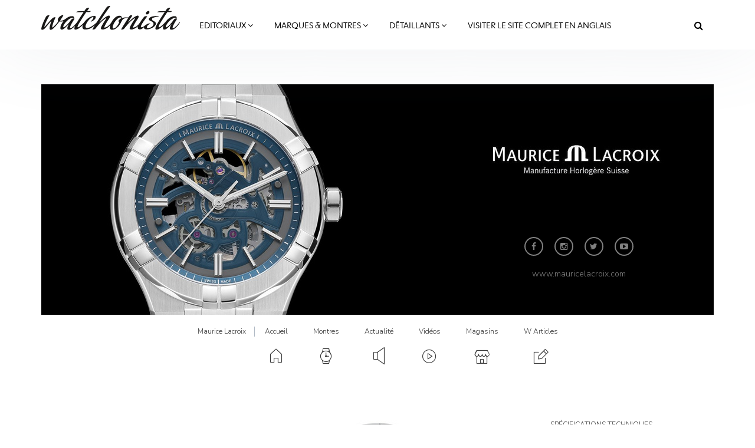

--- FILE ---
content_type: text/html; charset=utf-8
request_url: https://maurice-lacroix.watchonista.com/fr/montres/aikon-ladies-35-mm-1
body_size: 30371
content:
<!DOCTYPE html>
<html lang="fr" dir="ltr"
  xmlns:fb="http://ogp.me/ns/fb#"
  xmlns:og="http://ogp.me/ns#">
<head>
  <link rel="profile" href="http://www.w3.org/1999/xhtml/vocab" />
  <meta charset="utf-8">
  <meta name="viewport" content="width=device-width, initial-scale=1.0">
  <!--[if IE]><![endif]-->
<meta http-equiv="Content-Type" content="text/html; charset=utf-8" />
<meta http-equiv="x-dns-prefetch-control" content="on" />
<link rel="dns-prefetch" href="//www.watchonista.com" />
<!--[if IE 9]>
<link rel="prefetch" href="//www.watchonista.com" />
<![endif]-->
<script type="text/javascript" src="//s7.addthis.com/js/300/addthis_widget.js#pubid=watchonista" async="async"></script><link href="https://maurice-lacroix.watchonista.com/watches/aikon-ladies-35-mm-1" rel="alternate" hreflang="en" />
<link href="https://maurice-lacroix.watchonista.com/fr/montres/aikon-ladies-35-mm-1" rel="alternate" hreflang="fr" />
<link rel="shortcut icon" href="https://www.watchonista.com/sites/all/themes/custom/wbs/favicon.ico" type="image/vnd.microsoft.icon" />
<script type="application/ld+json">{"@context":"http://schema.org","@type":"Organization","name":"WATCHONISTA","url":"https://www.watchonista.com/","logo":"https://maurice-lacroix.watchonista.com/sites/all/themes/custom/wbs/assets/images/log_noir_transparent.png","sameAs":["https://www.facebook.com/watchonista","https://twitter.com/watchonista","https://www.instagram.com/watchonista","https://www.youtube.com/user/watchonista"]}</script>
<script type="application/ld+json">{"@context":"http://schema.org","@type":"WebSite","url":"https://www.watchonista.com/","potentialAction":{"@type":"SearchAction","target":"https://www.watchonista.com/search/site/{search_string}","query-input":"required name=search_string"}}</script>
<meta name="generator" content="Drupal 7 (http://drupal.org)" />
<link rel="canonical" href="https://maurice-lacroix.watchonista.com/fr/montres/aikon-ladies-35-mm-1" />
<link rel="shortlink" href="https://maurice-lacroix.watchonista.com/fr/node/449474" />
<meta property="og:site_name" content="Maurice Lacroix" />
<meta property="og:url" content="https://maurice-lacroix.watchonista.com/fr/montres/aikon-ladies-35-mm-1" />
<meta property="og:type" content="article" />
<meta property="og:title" content="Aikon Ladies 35 mm" />
<meta property="og:updated_time" content="2018-04-12T13:33:37+02:00" />
<meta property="og:image" content="https://www.watchonista.com/sites/default/files/watchographer/791/watches/449474/pictures/ai1006_ss001_330_1_big_788a0bcdc3.jpg" />
<meta name="twitter:card" content="summary" />
<meta name="twitter:url" content="https://maurice-lacroix.watchonista.com/fr/montres/aikon-ladies-35-mm-1" />
<meta name="twitter:title" content="Aikon Ladies 35 mm" />
<meta name="twitter:image" content="https://www.watchonista.com/sites/default/files/watchographer/791/watches/449474/pictures/ai1006_ss001_330_1_big_788a0bcdc3.jpg" />
<meta property="article:published_time" content="2017-02-16T13:20:15+01:00" />
<meta property="article:modified_time" content="2018-04-12T13:33:37+02:00" />
<meta name="dcterms.title" content="Aikon Ladies 35 mm" />
<meta name="dcterms.creator" content="Maurice Lacroix" />
<meta name="dcterms.date" content="2017-02-16T13:20+01:00" />
<meta name="dcterms.type" content="Text" />
<meta name="dcterms.identifier" content="https://maurice-lacroix.watchonista.com/fr/montres/aikon-ladies-35-mm-1" />
<meta name="dcterms.format" content="text/html" />
<meta name="dcterms.language" content="en" />
  <title>Aikon Ladies 35 mm | Maurice Lacroix</title>
  <link type="text/css" rel="stylesheet" href="https://www.watchonista.com/sites/default/files/advagg_css/css__9cWqptSUNYq5YedfIwh33VxtugFVWjDdEsblT8GhLKI__quUjyhSfbEukHj8a0hYvzm9VTmPALmSZvA0xfM_Oxzo__voHS6I-8ZeXa4QQyh3pmdp_tJfWPVMnGM0YJ129k8QU.css" media="all" />
<link type="text/css" rel="stylesheet" href="https://www.watchonista.com/sites/default/files/advagg_css/css__n6PBC1088ZXAJsPgEJ7_er1twrC5qZHVs2A3hy1g_JM__Bf5HvqGx-HGfvmzlimUBimZ0Jw9zspio1vr3QqzdYrA__voHS6I-8ZeXa4QQyh3pmdp_tJfWPVMnGM0YJ129k8QU.css" media="all" />
<link type="text/css" rel="stylesheet" href="https://www.watchonista.com/sites/default/files/advagg_css/css__1ICBprz_eooVv5s0mdDypanFjakwoWtYyTBvZ1NlKKg__YS57vIKAzakpQdiuhtqSNA4-60__neQTXwL6-ZymraA__voHS6I-8ZeXa4QQyh3pmdp_tJfWPVMnGM0YJ129k8QU.css" media="all" />
<link type="text/css" rel="stylesheet" href="https://cdnjs.cloudflare.com/ajax/libs/font-awesome/4.4.0/css/font-awesome.min.css" media="all" />
<link type="text/css" rel="stylesheet" href="https://www.watchonista.com/sites/default/files/advagg_css/css__skrcL2XsFNk-DoN8I_GiCMPAJ08RFvKJanoTHgND3P4__jjY_gl9gMRcB3dZw5QyG-UDboqE3lMUlGxtAdzW4iIE__voHS6I-8ZeXa4QQyh3pmdp_tJfWPVMnGM0YJ129k8QU.css" media="all" />
<link type="text/css" rel="stylesheet" href="https://www.watchonista.com/sites/default/files/advagg_css/css__C3SB5Zv1vHMoUJx6jOhSizpYpjvZTwGWN794N6QPY7c__C8G2lqaGbqXyhYuCFHXonn2Eu2dC4BpB8Ulakyp9Z8s__voHS6I-8ZeXa4QQyh3pmdp_tJfWPVMnGM0YJ129k8QU.css" media="all" />
  <style type="text/css">
    body.front div.region-after-content #block-block-6 {
      margin-top: 60px;
    }
  </style>
  <!-- HTML5 element support for IE6-8 -->
  <!--[if lt IE 9]>
    <script src="https://cdn.jsdelivr.net/html5shiv/3.7.3/html5shiv-printshiv.min.js"></script>
  <![endif]-->
  <script type="text/javascript" src="https://www.watchonista.com/sites/default/files/advagg_js/js__vjyV2XhUGO5EXQdPcJXRaKSNqObM3WLc40f9AQAUz4g__sRsG0BO87KxhmJejVG8ckdELwteW4rg7kqmqahNh1-8__voHS6I-8ZeXa4QQyh3pmdp_tJfWPVMnGM0YJ129k8QU.js" defer="defer"></script>
<script type="text/javascript" src="https://www.watchonista.com/sites/all/libraries/modernizr/modernizr.min.js?t9r3w1"></script>
<script type="text/javascript" src="https://www.watchonista.com/sites/all/libraries/enquire.js/dist/enquire.js?t9r3w1"></script>
<script type="text/javascript" src="https://www.watchonista.com/sites/default/files/advagg_js/js__3kIMJPfBUPabgcEhBI-hZbWOLZkZEMhIoxI_cmdF69Y__XifXoYfjxvNkKk_Ir62Sp5fTG9XeF6aZ5hOy6spGbkY__voHS6I-8ZeXa4QQyh3pmdp_tJfWPVMnGM0YJ129k8QU.js"></script>
<script type="text/javascript" src="https://www.watchonista.com/sites/default/files/advagg_js/js__s1ZbIgvJO0DZ6VoWaEoGZL8EWBlJLglZTvr-CWifoM4__kOus15k0Gim3zbmlUpz9pti5GQJ3fQYl_pcaKBKzxQQ__voHS6I-8ZeXa4QQyh3pmdp_tJfWPVMnGM0YJ129k8QU.js" async="async"></script>
<script type="text/javascript" src="https://www.watchonista.com/sites/default/files/advagg_js/js__v6Ydsa-oLVsCbWBUPEs_rmv-EgYK35mJXlwzszDg2io__NcbPgl6yce1cPkJcub1SVldKst10pVo0nN36XtkHZn8__voHS6I-8ZeXa4QQyh3pmdp_tJfWPVMnGM0YJ129k8QU.js"></script>
<script type="text/javascript" src="https://www.watchonista.com/sites/default/files/advagg_js/js__THNMlUJIwixfeXF7OXlAO3WllGuooNbjZ26PylL-ebM__URas_ejkO5DLDtImL178ZeIYxBa7E9c9QCeP1ZLAzqQ__voHS6I-8ZeXa4QQyh3pmdp_tJfWPVMnGM0YJ129k8QU.js"></script>
<script type="text/javascript">
<!--//--><![CDATA[//><!--
document.createElement( "picture" );
//--><!]]>
</script>
<script type="text/javascript" src="https://www.watchonista.com/sites/default/files/advagg_js/js__eAQG1DmoOZ67K13ysIj55ZB3ik4Qdf5mkIz4aRPEDys__vGaai9avz-Hp6jX-9nc6xgTr53av2gTFhdhX1FtaH3A__voHS6I-8ZeXa4QQyh3pmdp_tJfWPVMnGM0YJ129k8QU.js"></script>
<script type="text/javascript">
<!--//--><![CDATA[//><!--
jQuery.extend(Drupal.settings, { "wckconfig_path": "sites/all/modules/sabugo/wckconfig" });
//--><!]]>
</script>
<script type="text/javascript" src="https://www.watchonista.com/sites/default/files/advagg_js/js__cP859ptHOjMquykUHKzTPxXeBIVi_wuz-0SnrojtZKk__Hf_6DPAFTcQXytGWaOEhucLJgR5HaA1cqxN1eihLz14__voHS6I-8ZeXa4QQyh3pmdp_tJfWPVMnGM0YJ129k8QU.js"></script>
<script type="text/javascript" src="https://www.watchonista.com/sites/default/files/advagg_js/js__dMuQhbCGNYKj17RadEyiMNVF2wOiec8pHGWWlAkjJoM__dCOQwKTPydSpPbtNIeSKysxE9g_bPDv-xRusG7IZqYw__voHS6I-8ZeXa4QQyh3pmdp_tJfWPVMnGM0YJ129k8QU.js"></script>
<script type="text/javascript">
<!--//--><![CDATA[//><!--
jQuery.extend(Drupal.settings, {"basePath":"\/","pathPrefix":"fr\/","setHasJsCookie":0,"ajaxPageState":{"theme":"wbs","theme_token":"qsTTd3kSBsHbsv7G8bMQM3b8_g6qMengdq-TXcH-RvQ","css":{"modules\/system\/system.base.css":1,"sites\/all\/modules\/contrib\/collapsiblock\/collapsiblock.css":1,"sites\/all\/modules\/contrib\/domain\/domain_nav\/domain_nav.css":1,"modules\/field\/theme\/field.css":1,"modules\/node\/node.css":1,"sites\/all\/modules\/contrib\/picture\/picture_wysiwyg.css":1,"sites\/all\/modules\/sabugo\/uploadify\/uplodify_jgrowl.css":1,"sites\/all\/modules\/sabugo\/uploadify\/uploadify_widget.css":1,"sites\/all\/modules\/contrib\/video_filter\/video_filter.css":1,"sites\/all\/modules\/contrib\/views\/css\/views.css":1,"sites\/all\/modules\/contrib\/apachesolr_autocomplete\/apachesolr_autocomplete.css":1,"sites\/all\/modules\/contrib\/apachesolr_autocomplete\/jquery-autocomplete\/jquery.autocomplete.css":1,"sites\/all\/modules\/contrib\/ctools\/css\/ctools.css":1,"sites\/all\/libraries\/fancybox\/source\/jquery.fancybox.css":1,"sites\/all\/modules\/custom\/internal_link\/css\/internal_link.css":1,"sites\/all\/modules\/contrib\/user_relationships\/user_relationships_ui\/user_relationships_ui.css":1,"sites\/all\/modules\/sabugo\/wckconfig\/css\/wckconfig.css":1,"https:\/\/cdnjs.cloudflare.com\/ajax\/libs\/font-awesome\/4.4.0\/css\/font-awesome.min.css":1,"sites\/all\/modules\/contrib\/tb_megamenu\/css\/bootstrap.css":1,"sites\/all\/modules\/contrib\/tb_megamenu\/css\/base.css":1,"sites\/all\/modules\/contrib\/tb_megamenu\/css\/default.css":1,"sites\/all\/modules\/contrib\/tb_megamenu\/css\/compatibility.css":1,"sites\/all\/libraries\/owlcarousel\/assets\/owl.carousel.css":1,"sites\/all\/libraries\/owlcarousel\/assets\/owl.theme.default.css":1,"sites\/all\/modules\/sabugo\/uploadify\/css\/uploadify_front.css":1,"sites\/all\/modules\/contrib\/ajaxblocks\/ajaxblocks.css":1,"sites\/all\/themes\/custom\/wbs\/dist\/style.min.css":1,"sites\/all\/themes\/custom\/wbs\/css\/color.css":1},"js":{"public:\/\/google_tag\/domain\/google_tag.maurice_lacroix.script.js":1,"sites\/all\/libraries\/modernizr\/modernizr.min.js":1,"sites\/all\/libraries\/enquire.js\/dist\/enquire.js":1,"sites\/all\/modules\/contrib\/jquery_update\/replace\/jquery\/1.7\/jquery.min.js":1,"misc\/jquery-extend-3.4.0.js":1,"misc\/jquery-html-prefilter-3.5.0-backport.js":1,"misc\/jquery.once.js":1,"misc\/drupal.js":1,"sites\/all\/modules\/contrib\/picture\/lazysizes\/lazysizes.js":1,"sites\/all\/modules\/contrib\/jquery_update\/replace\/ui\/external\/jquery.cookie.js":1,"sites\/all\/modules\/contrib\/breakpoints_class\/js\/breakpoints_class.js":1,"sites\/all\/modules\/contrib\/collapsiblock\/collapsiblock.js":1,"sites\/all\/modules\/contrib\/nojs\/nojs.js":1,"public:\/\/languages\/fr_JOP_LLw2UESLZhHleFoopvJ0m5SgwJLbAlxB0Nt6s6s.js":1,"sites\/all\/themes\/custom\/wbs\/js\/theia-sticky-sidebar.js":1,"sites\/all\/themes\/custom\/wbs\/js\/theia.js":1,"sites\/all\/modules\/watchonista\/wbase\/wbase.js":1,"sites\/all\/modules\/contrib\/apachesolr_autocomplete\/apachesolr_autocomplete.js":1,"sites\/all\/modules\/contrib\/apachesolr_autocomplete\/jquery-autocomplete\/jquery.autocomplete.js":1,"sites\/all\/modules\/contrib\/fancybox\/fancybox.js":1,"sites\/all\/libraries\/fancybox\/source\/jquery.fancybox.pack.js":1,"sites\/all\/libraries\/fancybox\/lib\/jquery.mousewheel.pack.js":1,"sites\/all\/libraries\/fancybox\/source\/helpers\/jquery.fancybox-media.js":1,"sites\/all\/modules\/sabugo\/gmap_stylizer\/gmap_stylizer.js":1,"sites\/all\/modules\/contrib\/user_relationships\/user_relationships_ui\/user_relationships_ui.js":1,"sites\/all\/modules\/contrib\/tb_megamenu\/js\/tb-megamenu-frontend.js":1,"sites\/all\/modules\/contrib\/tb_megamenu\/js\/tb-megamenu-touch.js":1,"sites\/all\/modules\/sabugo\/uploadify\/plugins\/uploadify_bootstrap_carousel\/js\/bcSwipe\/jquery.bcSwipe.js":1,"sites\/all\/modules\/sabugo\/uploadify\/plugins\/uploadify_bootstrap_carousel\/js\/uploadify_bootstrap_carousel.swipe.js":1,"sites\/all\/libraries\/owlcarousel\/owl.carousel.min.js":1,"sites\/all\/modules\/contrib\/ajaxblocks\/ajaxblocks.js":1,"sites\/all\/themes\/custom\/wbs\/js\/scripts.js":1,"sites\/all\/themes\/custom\/wbs\/js\/megamenu.settings.js":1,"sites\/all\/themes\/custom\/wbs\/js\/page.js":1,"sites\/all\/themes\/custom\/wbs\/js\/misc.js":1,"sites\/all\/themes\/custom\/wbs\/assets\/js\/carousel.js":1,"sites\/all\/modules\/sabugo\/addthis_layer\/addthis_layer.js":1,"sites\/all\/modules\/custom\/openads_async\/openads_async.js":1,"sites\/all\/modules\/contrib\/picture\/picturefill2\/picturefill.js":1,"sites\/all\/modules\/contrib\/picture\/picture.js":1,"sites\/all\/modules\/custom\/et_statistics\/et_statistics.js":1,"sites\/all\/themes\/contrib\/bootstrap\/js\/bootstrap.js":1,"sites\/all\/themes\/custom\/wbs\/js\/owl.carousel.collection.settings.js":1,"sites\/all\/modules\/contrib\/datalayer\/datalayer.js":1}},"wbase":{"box_mode":"shadowbox"},"addthis_layer":{"theme":"transparent","thankyou":1,"responsive":{"maxWidth":"979px"},"share":{"theme":"transparent","position":"right","postShareTitle":"Thanks for sharing!","postShareFollowMsg":"Follow","postShareRecommendedMsg":"Recommend for you","mobile":true,"desktop":true,"offset":{"top":"120px"},"services":"facebook,google_plusone_share,linkedin,pinterest,twitter,more"},"mobile":false},"apachesolr_autocomplete":{"path":"\/fr\/apachesolr_autocomplete","forms":{"search-form":{"id":"search-form","path":"\/fr\/apachesolr_autocomplete_callback\/apachesolr_search_page%3Acore_search_0"}}},"collapsiblock":{"blocks":{"block-wtimeline-wtimeline-my-filters":"3","block-wdomain-user-wdomain-user-sa-banner":"1","block-wblocks-referenced-entity-1":"1","block-wblocks-taxonomy-list-1":"1","block-wblocks-referenced-entity-2":"1","block-wblocks-referenced-entity-3":"1","block-wblocks-taxonomy-list-2":"1","block-wdomain-user-wdomain-user-header":"1","block-wdomain-user-wdomain-user-main-menu":"1","block-tb-megamenu-main-menu":"1","block-wblocks-wblocks-referenced-entity":"1","block-views-user-listings-block-1":"1","block-wblocks-taxonomy-list-4":"1","block-wblocks-taxonomy-list-3":"1","block-block-2":"1","block-menu-menu-footer-menu":"1","block-block-4":"1","block-imageblock-1":"1","block-wblocks-focus-1":"1","block-wblocks-focus-2":"1","block-block-3":"1","block-wblocks-focus-3":"1","block-wblocks-referenced-entity-8":"1","block-wblocks-referenced-entity-11":"1","block-wblocks-referenced-entity-10":"1","block-wblocks-referenced-entity-9":"1","block-wblocks-referenced-entity-6":"1","block-wblocks-referenced-entity-7":"1","block-wblocks-focus-4":"1","block-wblocks-referenced-entity-12":"1","block-wblocks-referenced-entity-13":"1","block-openads-0":"1","block-menu-menu-editorials-events":"1","block-wbase-filter-content-by-brand":"1","block-apachesolr-search-search-form-core-search-0":"1","block-current-search-standard":"1","block-wblocks-referenced-entity-5":"1","block-wdomain-user-wdomain-user-find-a-retailer":"1","block-wsubitems-related-watch":"1","block-wbase-article-front-picture":"1","block-wbase-jump-to-brand":"1","block-facetapi-dwjkpaknrvuilt11nqdbkgxvxdxsqp3q":"1","block-facetapi-crdvtwhbo7ohw9paksdhsq19gormlnh7":"1","block-facetapi-9eiyfitgzhqb0c2vqiaxi0gqruhswq98":"1","block-facetapi-00oz0o4zkufoyro2eahpssm98jbpqvnr":"1","block-facetapi-dsmr5hyz7q9ivupjnktqp2p12heo35tn":"1","block-facetapi-20munsix1yqth7tgfdpvtthoav2dtsmg":"1","block-facetapi-1crb7bj6atb1bf1zk1lpy7dvfqtupyb1":"1","block-wblocks-wblocks-instagram-feed":"1","block-wdomain-user-wdomain-user-header2":"1","block-openads-async-responsive-0":"1","block-openads-async-responsive-2":"1","block-openads-async-responsive-1":"1","block-openads-1":"1","block-views-user-listings-block-3":"1","block-openads-10":"1","block-block-6":"1","block-wblocks-focus-5":"1","block-wblocks-focus-6":"1","block-wblocks-focus-7":"1","block-wblocks-focus-8":"1","block-wblocks-focus-9":"1","block-wblocks-taxonomy-list-5":"1","block-wblocks-taxonomy-list-6":"1","block-wblocks-referenced-entity-19":"1","block-wblocks-referenced-entity-17":"1","block-wblocks-referenced-entity-16":"1","block-wblocks-referenced-entity-18":"1","block-views-our-team-block-5":"1","block-wblocks-focus-10":"1","block-wblocks-focus-11":"1","block-openads-3":"1","block-openads-4":"1","block-block-7":"1","block-block-8":"1","block-wblocks-referenced-entity-20":"1","block-openads-14":"1","block-wprofile-brands-partner":"1","block-views-user-listings-block-7":"1","block-wblocks-focus-12":"1","block-watch-watch-full-header":"1","block-watch-watches-same-collection":"1","block-wblocks-referenced-entity-15":"1","block-watch-highlighted-watches":"1","block-wprofile-top-viewed-brands":"1","block-wblocks-referenced-entity-21":"1","block-wblocks-focus-13":"1"},"default_state":1,"slide_type":1,"slide_speed":200,"block_title":":header:first","block":"div.block","block_content":"div.content"},"fancybox":{"helpers":{"media":[]},"selectors":["a[rel=shadowbox]","a[rel=lightbox]","a.shadowbox"]},"gmap_stylizer":{"styles":""},"user_relationships_ui":{"loadingimage":"https:\/\/maurice-lacroix.watchonista.com\/sites\/all\/modules\/contrib\/user_relationships\/user_relationships_ui\/images\/loadingAnimation.gif","savingimage":"https:\/\/maurice-lacroix.watchonista.com\/sites\/all\/modules\/contrib\/user_relationships\/user_relationships_ui\/images\/savingimage.gif","position":{"position":"absolute","left":"0","top":"0"}},"urlIsAjaxTrusted":{"\/fr\/montres\/aikon-ladies-35-mm-1":true},"picture":{"mappings":[["Body content","body_content"],["Not Set","not_set"]],"label":"Image size (required)"},"breakpoints_class":{"debug":0,"prefix":"breakpoint-","breakpoints":{"Empty srcset":"","mobile":"(min-width: 0px) and (max-width: 767px)","tablet":"(min-width: 768px) and (max-width: 991px)","normal":"(min-width: 992px) and (max-width: 1199px)","wide":"(min-width: 1200px)"},"isNeeded":true},"openads_async":{"script_url":"\/\/ads.watchonista.com\/www\/delivery\/asyncjs.php","breakpoints":{"mobile":{"index":0,"matchmedia":"only screen and (max-width: 768px)"},"tablet":{"index":1,"matchmedia":"only screen and (max-width: 990px)"},"normal":{"index":2,"matchmedia":"only screen and (max-width: 1199px)"},"wide":{"index":3,"matchmedia":"only screen and (min-width: 1200px)"}},"ads":{"revive-50-33c3a962392e5e2530ba85508c8b564f-6-responsive":{"attributes":{"data-revive-zoneid":"50","data-revive-id":"33c3a962392e5e2530ba85508c8b564f","class":"","data-revive-did":"24","data-revive-lang":"fr","data-revive-tags":"none","data-revive-tags-priority":0},"info":{"name":"normal 970 public","0":{"zoneid":"50","classes":["format-mrec"]},"1":{"zoneid":"50","classes":["format-mrec"]},"2":{"zoneid":"78","classes":["format-ark-normal"]},"3":{"zoneid":"78","classes":["format-ark-normal"]},"responsive":true}},"revive-94-33c3a962392e5e2530ba85508c8b564f-0":{"attributes":{"data-revive-zoneid":"94","data-revive-id":"33c3a962392e5e2530ba85508c8b564f","class":"","data-revive-did":"24","data-revive-lang":"fr","data-revive-tags":"none","data-revive-tags-priority":0},"info":[{"zoneid":"94","classes":["format-mrec"]}]}},"default_domain":"https:\/\/www.watchonista.com"},"uploadify_bootstrap_carousel_swipe":["carousel-field_pictures_et-1"],"et_statistics":{"data":{"language":"fr"},"url":"\/sites\/all\/modules\/custom\/et_statistics\/et_statistics.php"},"ajaxblocks_path":"\/fr\/ajaxblocks","ajaxblocks":"blocks=apachesolr_search-search_form_core_search_0\/tb_megamenu-main-menu","ajaxblocks_late":"blocks=menu-menu-footer-menu\/block-3","dataLayer":{"languages":{"en":{"language":"en","name":"English","native":"English","direction":"0","enabled":"1","plurals":"0","formula":"","domain":"","prefix":"","weight":"0","javascript":""},"fr":{"language":"fr","name":"French","native":"Fran\u00e7ais","direction":"0","enabled":"1","plurals":"2","formula":"($n!=1)","domain":"","prefix":"fr","weight":"0","javascript":"JOP_LLw2UESLZhHleFoopvJ0m5SgwJLbAlxB0Nt6s6s"}}},"bootstrap":{"anchorsFix":"0","anchorsSmoothScrolling":"0","formHasError":1,"popoverEnabled":1,"popoverOptions":{"animation":1,"html":0,"placement":"right","selector":"","trigger":"click","triggerAutoclose":1,"title":"","content":"","delay":0,"container":"body"},"tooltipEnabled":1,"tooltipOptions":{"animation":1,"html":0,"placement":"auto left","selector":"","trigger":"hover focus","delay":0,"container":"body"}},"theia":{"floating_sidebars":{"region-sidebar-first":{"containerSelector":"region-sidebar-first","additionalMarginTop":"140","additionalMarginBottom":"0","updateSidebarHeight":true,"minWidth":"0"}}}});
//--><!]]>
</script>


	  <script type="text/javascript">
    var _iub = _iub || [];
    _iub.csConfiguration = {
      "lang":"fr",
      "siteId":1779372,
      "countryDetection":true,
      "gdprAppliesGlobally":false,
      "consentOnContinuedBrowsing":false,
      "enableCcpa":true,
      "timeoutLoadConfiguration":200,
      //"reloadOnConsent":true,
      "cookiePolicyId":83340328, 
      "banner":{ 
        "acceptButtonDisplay":true,
        "position":"bottom",
        "textColor":"black",
        "backgroundColor":"white",
        "customizeButtonDisplay":true,
        "prependOnBody":false,
        "zIndex":1001,
        "acceptButtonColor":"#cc2327",
        "acceptButtonCaptionColor":"white",
        "customizeButtonColor":"#DADADA",
        "customizeButtonCaptionColor":"#4D4D4D",
        "customizeButtonCaption":"En savoir plus"
      }
    };
  </script>
  <script type="text/javascript" src="//cdn.iubenda.com/cs/iubenda_cs.js" charset="UTF-8" async></script>

</head>
<body class="html not-front not-logged-in one-sidebar sidebar-second page-node page-node- page-node-449474 node-type-watch domain-maurice-lacroix domain-24 no-js domain-partner domain-default i18n-fr navbar-is-fixed-top">
	<div id="fb-root"></div>
  <div id="skip-link">
    <a href="#main-content" class="element-invisible element-focusable">Aller au contenu principal</a>
  </div>
    <div class="region region-page-top">
    <noscript aria-hidden="true"><iframe src="https://www.googletagmanager.com/ns.html?id=GTM-FJ4Q" height="0" width="0" style="display:none;visibility:hidden"></iframe></noscript>  </div>
  <div class="habillage_full">
  
        <div class="region region-ark-banner-top">
    <section id="block-openads-async-responsive-6" class="block block-openads-async-responsive format-mrec without-title clearfix">
      	<div class="content">
  <div class="revive-50-33c3a962392e5e2530ba85508c8b564f-6-responsive"><ins></ins>
</div>  </div>

</section>
  </div>
  
  </div>

<header id="navbar" role="banner" class="navbar navbar-fixed-top navbar-default">
  <div class="container">
    <div class="navbar-header">
              <a class="logo navbar-btn pull-left" href="https://www.watchonista.com/fr" title="Accueil">
          <img src="/sites/all/themes/custom/wbs/assets/images/logo_noir.svg?x=1629098605" alt="Watchonista">
        </a>
      


              <button type="button" class="navbar-toggle" data-toggle="collapse" data-target=".navbar-collapse">
          <span class="sr-only">Toggle navigation</span>
          <span class="icon-bar"></span>
          <span class="icon-bar"></span>
          <span class="icon-bar"></span>
        </button>
          </div>

          <div class="navbar-collapse collapse">
        <nav role="navigation">
                                                                  <div class="region region-navigation">
    <section id="block-tb-megamenu-main-menu" class="block block-tb-megamenu clearfix">
      	<div class="content">
  <div id="block-tb_megamenu-main-menu-ajax-content" class="ajaxblocks-wrapper"><script type="text/javascript"></script><noscript><div  class="tb-megamenu tb-megamenu-main-menu">
      <button data-target=".nav-collapse" data-toggle="collapse" class="btn btn-navbar tb-megamenu-button" type="button">
      <i class="fa fa-reorder"></i>
    </button>
    <div class="nav-collapse  always-show">
    <ul  class="tb-megamenu-nav nav level-0 items-14">
  <li  data-id="13371" data-level="1" data-type="menu_item" data-class="editorials-menu full-width" data-xicon="" data-caption="" data-alignsub="" data-group="0" data-hidewcol="0" data-hidesub="0" class="tb-megamenu-item level-1 mega editorials-menu full-width dropdown">
  <a href="https://www.watchonista.com/fr/editoriaux"  class="dropdown-toggle" title="Editoriaux">
        Editoriaux          <span class="fa fa-angle-down"></span>
          </a>
  <div  data-class="editorials-menu-container" data-width="" class="tb-megamenu-submenu editorials-menu-container dropdown-menu mega-dropdown-menu nav-child">
  <div class="mega-dropdown-inner">
    <div  class="tb-megamenu-row row-fluid">
  <div  data-showblocktitle="1" data-class="" data-width="3" data-hidewcol="" id="tb-megamenu-column-1" class="tb-megamenu-column span3  mega-col-nav">
  <div class="tb-megamenu-column-inner mega-inner clearfix">
        <div  data-type="block" data-block="wblocks--referenced_entity_2" class="tb-megamenu-block tb-block tb-megamenu-block">
  <div class="block-inner">
    <section id="block-wblocks-referenced-entity-2" class="block block-wblocks referenced_entity_2 vm-megamenu referenced_entity bundle-article button-type-redirect clearfix">
    		<div class="header title">
		    <div  class="block-title">Highlights</div>
        		</div>
      
	<div class="content wblocks-referenced_entity items-1 items-container">
	  	    <div id="node-482573" class="node node-article odd delta-0 node-display-megamenu node-article-megamenu clearfix">

  <div class="field field-name-field-front-picture-et field-type-uploadify field-label-hidden"><div class="field-items"><div class="field-item even"><a href="https://www.watchonista.com/fr/articles/ventes-aux-encheres/only-watch-ferdinand-berthoud-offre-une-etoile-dans-la-nuit"  title="Only Watch : Ferdinand Berthoud offre une étoile dans la nuit ">

<picture data-picture=""  title="Only Watch : Ferdinand Berthoud offre une étoile dans la nuit " data-description="">

  <!--[if IE 9]><video style="display: none;"><![endif]-->
      <source srcset="https://www.watchonista.com/sites/default/files/styles/318x0/public/watchographer/1/articles/482573/front/ferdinand_berthoud_chronometre_fb_1_night_star_0_rectangle.jpg?itok=ZGxXYAm3&amp;timestamp=1568880320 1x" media="(min-width: 0px) and (max-width: 767px)" />      <source srcset="https://www.watchonista.com/sites/default/files/styles/318x0/public/watchographer/1/articles/482573/front/ferdinand_berthoud_chronometre_fb_1_night_star_0_rectangle.jpg?itok=ZGxXYAm3&amp;timestamp=1568880320 1x" media="(min-width: 768px) and (max-width: 991px)" />      <source srcset="https://www.watchonista.com/sites/default/files/styles/95x0/public/watchographer/1/articles/482573/front/ferdinand_berthoud_chronometre_fb_1_night_star_0_rectangle.jpg?itok=4tAc7OE4&amp;timestamp=1568880320 1x" media="(min-width: 992px) and (max-width: 1199px)" />      <source srcset="https://www.watchonista.com/sites/default/files/styles/100x0/public/watchographer/1/articles/482573/front/ferdinand_berthoud_chronometre_fb_1_night_star_0_rectangle.jpg?itok=kNYI_6wM&amp;timestamp=1568880320 1x" media="(min-width: 1200px)" />    <!--[if IE 9]></video><![endif]-->

        <!--[if lt IE 9]>
      <img  data-description="" src="https://www.watchonista.com/sites/default/files/styles/310x0/public/watchographer/1/articles/482573/front/ferdinand_berthoud_chronometre_fb_1_night_star_0_rectangle.jpg?itok=sxE0vwVk&amp;timestamp=1568880320" alt="Ferdinand Berthoud Chronomètre FB 1 “Night Star”" />    <![endif]-->
  
        <!--[if !lt IE 9]><!-->
    <img  data-description="" srcset="https://www.watchonista.com/sites/default/files/styles/310x0/public/watchographer/1/articles/482573/front/ferdinand_berthoud_chronometre_fb_1_night_star_0_rectangle.jpg?itok=sxE0vwVk&amp;timestamp=1568880320 310w" alt="Ferdinand Berthoud Chronomètre FB 1 “Night Star”" />    <!-- <![endif]-->
  
    
</picture>
</a>

</div></div></div>    <div class="header">
            <p><a href="https://www.watchonista.com/fr/articles/ventes-aux-encheres/only-watch-ferdinand-berthoud-offre-une-etoile-dans-la-nuit" title="Only Watch : Ferdinand Berthoud offre une étoile dans la nuit ">Only Watch : Ferdinand Berthoud offre une étoile...</a></p>
          </div>
  </div>
<div id="node-482285" class="node node-article even delta-1 node-display-megamenu node-article-megamenu clearfix">

  <div class="field field-name-field-front-picture-et field-type-uploadify field-label-hidden"><div class="field-items"><div class="field-item even"><a href="https://www.watchonista.com/fr/articles/sous-la-loupe/bucherer-30-au-dela-du-certified-pre-owned-bucherer-re-invente-le-retail"  title="Bucherer 3.0 : Au-delà du Certified Pre-Owned, Bucherer ré-invente le retail">

<picture data-picture=""  title="Bucherer 3.0 : Au-delà du Certified Pre-Owned, Bucherer ré-invente le retail" data-description="">

  <!--[if IE 9]><video style="display: none;"><![endif]-->
      <source srcset="https://www.watchonista.com/sites/default/files/styles/318x0/public/watchographer/1/articles/482285/front/certified-pre-owend-content-1_rectangle.jpg?itok=HtkVo3mp&amp;timestamp=1568015426 1x" media="(min-width: 0px) and (max-width: 767px)" />      <source srcset="https://www.watchonista.com/sites/default/files/styles/318x0/public/watchographer/1/articles/482285/front/certified-pre-owend-content-1_rectangle.jpg?itok=HtkVo3mp&amp;timestamp=1568015426 1x" media="(min-width: 768px) and (max-width: 991px)" />      <source srcset="https://www.watchonista.com/sites/default/files/styles/95x0/public/watchographer/1/articles/482285/front/certified-pre-owend-content-1_rectangle.jpg?itok=TNmzhmRb&amp;timestamp=1568015426 1x" media="(min-width: 992px) and (max-width: 1199px)" />      <source srcset="https://www.watchonista.com/sites/default/files/styles/100x0/public/watchographer/1/articles/482285/front/certified-pre-owend-content-1_rectangle.jpg?itok=fZeoL5hC&amp;timestamp=1568015426 1x" media="(min-width: 1200px)" />    <!--[if IE 9]></video><![endif]-->

        <!--[if lt IE 9]>
      <img  data-description="" src="https://www.watchonista.com/sites/default/files/styles/310x0/public/watchographer/1/articles/482285/front/certified-pre-owend-content-1_rectangle.jpg?itok=_Ftt2Pvj&amp;timestamp=1568015426" alt="Bucherer « Certified Pre-Owned »" />    <![endif]-->
  
        <!--[if !lt IE 9]><!-->
    <img  data-description="" srcset="https://www.watchonista.com/sites/default/files/styles/310x0/public/watchographer/1/articles/482285/front/certified-pre-owend-content-1_rectangle.jpg?itok=_Ftt2Pvj&amp;timestamp=1568015426 310w" alt="Bucherer « Certified Pre-Owned »" />    <!-- <![endif]-->
  
    
</picture>
</a>

</div></div></div>    <div class="header">
            <p><a href="https://www.watchonista.com/fr/articles/sous-la-loupe/bucherer-30-au-dela-du-certified-pre-owned-bucherer-re-invente-le-retail" title="Bucherer 3.0 : Au-delà du Certified Pre-Owned, Bucherer ré-invente le retail">Bucherer 3.0 : Au-delà du Certified Pre-Owned,...</a></p>
          </div>
  </div>
<div id="node-482309" class="node node-article odd delta-2 node-display-megamenu node-article-megamenu clearfix">

  <div class="field field-name-field-front-picture-et field-type-uploadify field-label-hidden"><div class="field-items"><div class="field-item even"><a href="https://www.watchonista.com/fr/articles/nouveautes/une-invitation-prendre-son-temps-decouvrez-la-nouvelle-audemars-piguet-millenary-frosted-gold"  title="Une Invitation à Prendre Son Temps : Découvrez La Nouvelle Audemars Piguet Millenary Frosted Gold Philosophique">

<picture data-picture=""  title="Une Invitation à Prendre Son Temps : Découvrez La Nouvelle Audemars Piguet Millenary Frosted Gold Philosophique" data-description="">

  <!--[if IE 9]><video style="display: none;"><![endif]-->
      <source srcset="https://www.watchonista.com/sites/default/files/styles/318x0/public/watchographer/1/articles/482309/front/audemars_piguet_millenary_frosted_gold_philosophique_rectangle.jpg?itok=HPu-jUro&amp;timestamp=1567692697 1x" media="(min-width: 0px) and (max-width: 767px)" />      <source srcset="https://www.watchonista.com/sites/default/files/styles/318x0/public/watchographer/1/articles/482309/front/audemars_piguet_millenary_frosted_gold_philosophique_rectangle.jpg?itok=HPu-jUro&amp;timestamp=1567692697 1x" media="(min-width: 768px) and (max-width: 991px)" />      <source srcset="https://www.watchonista.com/sites/default/files/styles/95x0/public/watchographer/1/articles/482309/front/audemars_piguet_millenary_frosted_gold_philosophique_rectangle.jpg?itok=WMli-hLl&amp;timestamp=1567692697 1x" media="(min-width: 992px) and (max-width: 1199px)" />      <source srcset="https://www.watchonista.com/sites/default/files/styles/100x0/public/watchographer/1/articles/482309/front/audemars_piguet_millenary_frosted_gold_philosophique_rectangle.jpg?itok=ULOu_yv6&amp;timestamp=1567692697 1x" media="(min-width: 1200px)" />    <!--[if IE 9]></video><![endif]-->

        <!--[if lt IE 9]>
      <img  data-description="" src="https://www.watchonista.com/sites/default/files/styles/310x0/public/watchographer/1/articles/482309/front/audemars_piguet_millenary_frosted_gold_philosophique_rectangle.jpg?itok=ZIkMacIv&amp;timestamp=1567692697" alt="Audemars Piguet Millenary Frosted Gold Philosophique" />    <![endif]-->
  
        <!--[if !lt IE 9]><!-->
    <img  data-description="" srcset="https://www.watchonista.com/sites/default/files/styles/310x0/public/watchographer/1/articles/482309/front/audemars_piguet_millenary_frosted_gold_philosophique_rectangle.jpg?itok=ZIkMacIv&amp;timestamp=1567692697 310w" alt="Audemars Piguet Millenary Frosted Gold Philosophique" />    <!-- <![endif]-->
  
    
</picture>
</a>

</div></div></div>    <div class="header">
            <p><a href="https://www.watchonista.com/fr/articles/nouveautes/une-invitation-prendre-son-temps-decouvrez-la-nouvelle-audemars-piguet-millenary-frosted-gold" title="Une Invitation à Prendre Son Temps : Découvrez La Nouvelle Audemars Piguet Millenary Frosted Gold Philosophique">Une Invitation à Prendre Son Temps : Découvrez La...</a></p>
          </div>
  </div>
        </div>

		<footer>
						<div class="pp_button simple-link"><a href="https://www.watchonista.com/fr/editoriaux" class="redirect  simple-link">afficher plus</a></div>			</footer>
	</section>
  </div>
</div>
  </div>
</div>

<div  data-showblocktitle="1" data-class="" data-width="2" data-hidewcol="" id="tb-megamenu-column-2" class="tb-megamenu-column span2  mega-col-nav">
  <div class="tb-megamenu-column-inner mega-inner clearfix">
        <div  data-type="block" data-block="wblocks--taxonomy_list_2" class="tb-megamenu-block tb-block tb-megamenu-block">
  <div class="block-inner">
    <section id="block-wblocks-taxonomy-list-2" class="block block-wblocks taxonomy_list_2 taxonomy_list button-type-_none clearfix">
    		<div class="header title">
		    <div  class="block-title">Categories</div>
        		</div>
      
	<nav class="content wblocks-taxonomy_list items-14 items-container">
	  	    <ul><li class="0 first"><a href="https://www.watchonista.com/fr/editoriaux/a-closer-look">A Closer Look</a></li>
<li class="1"><a href="https://www.watchonista.com/fr/editoriaux/evenements">Evénements</a></li>
<li class="2"><a href="https://www.watchonista.com/fr/editoriaux/gift-guides">Gift Guides</a></li>
<li class="3"><a href="https://www.watchonista.com/fr/editoriaux/histoire">Histoire</a></li>
<li class="4"><a href="https://www.watchonista.com/fr/editoriaux/sous-la-loupe">Sous la loupe</a></li>
<li class="5"><a href="https://www.watchonista.com/fr/editoriaux/interviews">Interviews</a></li>
<li class="6"><a href="https://www.watchonista.com/fr/editoriaux/montres-dames">Montres dames</a></li>
<li class="7"><a href="https://www.watchonista.com/fr/editoriaux/manufactures">Manufactures</a></li>
<li class="8"><a href="https://www.watchonista.com/fr/editoriaux/nouveautes">Nouveautés</a></li>
<li class="9"><a href="https://www.watchonista.com/fr/editoriaux/opinions">Opinions</a></li>
<li class="10"><a href="https://www.watchonista.com/fr/editoriaux/technologie">Technologie</a></li>
<li class="11"><a href="https://www.watchonista.com/fr/editoriaux/teste-pour-vous">Testé pour vous</a></li>
<li class="12"><a href="https://www.watchonista.com/fr/editoriaux/industrie-horlogere">Industrie horlogère</a></li>
<li class="13 last"><a href="https://www.watchonista.com/fr/editoriaux/watchonista%27s-guides">Watchonista’s Guides</a></li>
</ul>        </nav>

	</section>
  </div>
</div>
  </div>
</div>

<div  data-showblocktitle="1" data-class="" data-width="2" data-hidewcol="" id="tb-megamenu-column-3" class="tb-megamenu-column span2  mega-col-nav">
  <div class="tb-megamenu-column-inner mega-inner clearfix">
        <div  data-type="block" data-block="wblocks--taxonomy_list_3" class="tb-megamenu-block tb-block tb-megamenu-block">
  <div class="block-inner">
    <section id="block-wblocks-taxonomy-list-3" class="block block-wblocks taxonomy_list_3 taxonomy_list button-type-_none clearfix">
    		<div class="header title">
		    <div  class="block-title">Watches &amp; more</div>
        		</div>
      
	<nav class="content wblocks-taxonomy_list items-9 items-container">
	  	    <ul><li class="0 first"><a href="https://www.watchonista.com/fr/montres-et-plus/24-hours-later">24 Hours Later</a></li>
<li class="1"><a href="https://www.watchonista.com/fr/montres-et-plus/architecture-and-design">Architecture &amp; Design</a></li>
<li class="2"><a href="https://www.watchonista.com/fr/montres-et-plus/le-monde-automobile">Le monde automobile</a></li>
<li class="3"><a href="https://www.watchonista.com/fr/montres-et-plus/city-guides">City Guides</a></li>
<li class="4"><a href="https://www.watchonista.com/fr/montres-et-plus/meet-the-artist">Meet The Artist</a></li>
<li class="5"><a href="https://www.watchonista.com/fr/montres-et-plus/the-duality-of-time">The Duality of Time</a></li>
<li class="6"><a href="https://www.watchonista.com/fr/montres-et-plus/the-terroir-of-time">The Terroir of Time</a></li>
<li class="7"><a href="https://www.watchonista.com/fr/montres-et-plus/the-unlikely-watch-collector">The Unlikely Watch Collector</a></li>
<li class="8 last"><a href="https://www.watchonista.com/fr/montres-et-plus/vintage-and-encheres">Vintage &amp; Enchères</a></li>
</ul>        </nav>

	</section>
  </div>
</div>
  </div>
</div>

<div  data-showblocktitle="1" data-class="" data-width="2" data-hidewcol="" id="tb-megamenu-column-4" class="tb-megamenu-column span2  mega-col-nav">
  <div class="tb-megamenu-column-inner mega-inner clearfix">
        <div  data-type="block" data-block="menu--menu-editorials-events" class="tb-megamenu-block tb-block tb-megamenu-block">
  <div class="block-inner">
    <section id="block-menu-menu-editorials-events" class="block block-menu clearfix">
    		<div class="header title">
    <div class="block-title">Events</div>
		</div>
    	<div class="content">
    </div>

</section>
  </div>
</div>
  </div>
</div>

<div  data-showblocktitle="1" data-class="" data-width="3" data-hidewcol="" id="tb-megamenu-column-5" class="tb-megamenu-column span3  mega-col-nav">
  <div class="tb-megamenu-column-inner mega-inner clearfix">
        <div  data-type="block" data-block="wblocks--referenced_entity_3" class="tb-megamenu-block tb-block tb-megamenu-block">
  <div class="block-inner">
    <section id="block-wblocks-referenced-entity-3" class="block block-wblocks referenced_entity_3 vm-megamenu referenced_entity bundle-video button-type-redirect clearfix">
    		<div class="header title">
		    <div  class="block-title">Videos</div>
        		</div>
      
	<div class="content wblocks-referenced_entity items-1 items-container">
	  	    <article id="node-499675" class="node node-video odd delta-0 node-display-megamenu node-video-megamenu clearfix">
  <div id="video-box-tag-499675" class="video-box"><div class="video-container"><a href="https://www.youtube.com/embed/-fuwn5oAoWM" class="video-box-link shadowbox"><div class="play-overlay"></div><div class="field field-name-field-front-picture-et field-type-uploadify field-label-hidden"><div class="field-items"><div class="field-item even">
<picture data-picture=""  title="w  videos" data-description="">

  <!--[if IE 9]><video style="display: none;"><![endif]-->
      <source srcset="https://www.watchonista.com/sites/default/files/styles/665x0/public/watchographer/1/videos/499675/front/w_-videos_rectangle.jpg?itok=yAOpq5kT&amp;timestamp=1763569170 1x" media="(min-width: 0px) and (max-width: 767px)" />      <source srcset="https://www.watchonista.com/sites/default/files/styles/665x0/public/watchographer/1/videos/499675/front/w_-videos_rectangle.jpg?itok=yAOpq5kT&amp;timestamp=1763569170 1x" media="(min-width: 768px) and (max-width: 991px)" />      <source srcset="https://www.watchonista.com/sites/default/files/styles/184x0/public/watchographer/1/videos/499675/front/w_-videos_rectangle.jpg?itok=NDVA5Pit&amp;timestamp=1763569170 1x" media="(min-width: 992px) and (max-width: 1199px)" />      <source srcset="https://www.watchonista.com/sites/default/files/styles/242x0/public/watchographer/1/videos/499675/front/w_-videos_rectangle.jpg?itok=DmxnQABy&amp;timestamp=1763569170 1x" media="(min-width: 1200px)" />    <!--[if IE 9]></video><![endif]-->

        <!--[if lt IE 9]>
      <img  data-description="" src="https://www.watchonista.com/sites/default/files/styles/650x0/public/watchographer/1/videos/499675/front/w_-videos_rectangle.jpg?itok=eb9h0Ohh&amp;timestamp=1763569170" alt="w  videos" />    <![endif]-->
  
        <!--[if !lt IE 9]><!-->
    <img  data-description="" srcset="https://www.watchonista.com/sites/default/files/styles/650x0/public/watchographer/1/videos/499675/front/w_-videos_rectangle.jpg?itok=eb9h0Ohh&amp;timestamp=1763569170 650w" alt="w  videos" />    <!-- <![endif]-->
  
    
</picture>

</div></div></div></a></div></div>
      <footer>
          </footer>
    </article>
        </div>

		<footer>
						<div class="pp_button simple-link"><a href="https://www.watchonista.com/fr/videos" class="redirect  simple-link">afficher plus</a></div>			</footer>
	</section>
  </div>
</div>
  </div>
</div>
</div>
  </div>
</div>
</li>

<li  data-id="13373" data-level="1" data-type="menu_item" data-class="watches-menu full-width" data-xicon="" data-caption="" data-alignsub="" data-group="0" data-hidewcol="0" data-hidesub="0" class="tb-megamenu-item level-1 mega watches-menu full-width dropdown">
  <a href="https://www.watchonista.com/fr/montres"  class="dropdown-toggle" title="Marques &amp; Montres">
        Marques & Montres          <span class="fa fa-angle-down"></span>
          </a>
  <div  data-class="" data-width="" class="tb-megamenu-submenu dropdown-menu mega-dropdown-menu nav-child">
  <div class="mega-dropdown-inner">
    <div  class="tb-megamenu-row row-fluid">
  <div  data-showblocktitle="1" data-class="" data-width="3" data-hidewcol="" id="tb-megamenu-column-6" class="tb-megamenu-column span3  mega-col-nav">
  <div class="tb-megamenu-column-inner mega-inner clearfix">
        <div  data-type="block" data-block="wblocks--referenced_entity_5" class="tb-megamenu-block tb-block tb-megamenu-block">
  <div class="block-inner">
    <section id="block-wblocks-referenced-entity-5" class="block block-wblocks referenced_entity_5 vm-megamenu referenced_entity bundle-watch button-type-_none clearfix">
    		<div class="header title">
		    <div  class="block-title">Montre du moment</div>
        		</div>
      
	<div class="content wblocks-referenced_entity items-1 items-container">
	  	    <div id="node-491525" class="node node-watch odd delta-0 node-display-megamenu node-watch-megamenu clearfix">
	<div class="field field-name-field-user-profile-pictures field-type-uploadify field-label-hidden"><div class="field-items"><div class="field-item even"><a href="https://www.watchonista.com/fr/nomos-glashutte/accueil"  title="NOMOS Glashütte">

<picture data-picture=""  title="NOMOS Glashütte" data-description="">

  <!--[if IE 9]><video style="display: none;"><![endif]-->
      <source srcset="https://www.watchonista.com/sites/default/files/styles/350x0/public/watchographer/841/profile/logo-nomos-glashuette.jpg?itok=DMfd2a0M&amp;timestamp=1566565481 1x" media="(min-width: 0px) and (max-width: 767px)" />      <source srcset="https://www.watchonista.com/sites/default/files/styles/350x0/public/watchographer/841/profile/logo-nomos-glashuette.jpg?itok=DMfd2a0M&amp;timestamp=1566565481 1x" media="(min-width: 768px) and (max-width: 991px)" />      <source srcset="https://www.watchonista.com/sites/default/files/styles/184x0/public/watchographer/841/profile/logo-nomos-glashuette.jpg?itok=12oFJcRO&amp;timestamp=1566565481 1x" media="(min-width: 992px) and (max-width: 1199px)" />      <source srcset="https://www.watchonista.com/sites/default/files/styles/242x0/public/watchographer/841/profile/logo-nomos-glashuette.jpg?itok=onVFf9x8&amp;timestamp=1566565481 1x" media="(min-width: 1200px)" />    <!--[if IE 9]></video><![endif]-->

        <!--[if lt IE 9]>
      <img  data-description="" src="https://www.watchonista.com/sites/default/files/styles/350x0/public/watchographer/841/profile/logo-nomos-glashuette.jpg?itok=DMfd2a0M&amp;timestamp=1566565481" alt="NOMOS Glashütte" />    <![endif]-->
  
        <!--[if !lt IE 9]><!-->
    <img  data-description="" srcset="https://www.watchonista.com/sites/default/files/styles/350x0/public/watchographer/841/profile/logo-nomos-glashuette.jpg?itok=DMfd2a0M&amp;timestamp=1566565481 350w" alt="NOMOS Glashütte" />    <!-- <![endif]-->
  
    
</picture>
</a>

</div></div></div>	
	<figure>
  <!--
This file is not used by Drupal core, which uses theme functions instead.
See http://api.drupal.org/api/function/theme_field/7 for details.
After copying this file to your theme's folder and customizing it, remove this
HTML comment.
-->
<div class="field field-name-field-pictures-et field-type-uploadify field-label-hidden">
            <a href="https://www.watchonista.com/fr/nomos-glashutte/montres/nomos-glashutte-tangente-38-50-ans-de-medecins-sans-frontieres"  title="NOMOS Glashütte Tangente 38 – 50 ans de Médecins Sans Frontières">

<picture data-picture=""  title="NOMOS Glashütte Tangente 38 – 50 ans de Médecins Sans Frontières" data-description="">

  <!--[if IE 9]><video style="display: none;"><![endif]-->
      <source srcset="https://www.watchonista.com/sites/default/files/styles/665x0/public/watchographer/1/watches/491525/pictures/tangente-38-50-ans-de-medecins-sans-frontieres-4_square.jpg?itok=mXtV6J_X&amp;timestamp=1617892406 1x" media="(min-width: 0px) and (max-width: 767px)" />      <source srcset="https://www.watchonista.com/sites/default/files/styles/665x0/public/watchographer/1/watches/491525/pictures/tangente-38-50-ans-de-medecins-sans-frontieres-4_square.jpg?itok=mXtV6J_X&amp;timestamp=1617892406 1x" media="(min-width: 768px) and (max-width: 991px)" />      <source srcset="https://www.watchonista.com/sites/default/files/styles/184x0/public/watchographer/1/watches/491525/pictures/tangente-38-50-ans-de-medecins-sans-frontieres-4_square.jpg?itok=5CU8UgJ_&amp;timestamp=1617892406 1x" media="(min-width: 992px) and (max-width: 1199px)" />      <source srcset="https://www.watchonista.com/sites/default/files/styles/242x0/public/watchographer/1/watches/491525/pictures/tangente-38-50-ans-de-medecins-sans-frontieres-4_square.jpg?itok=DaVMhPSW&amp;timestamp=1617892406 1x" media="(min-width: 1200px)" />    <!--[if IE 9]></video><![endif]-->

        <!--[if lt IE 9]>
      <img  data-description="" src="https://www.watchonista.com/sites/default/files/styles/350x0/public/watchographer/1/watches/491525/pictures/tangente-38-50-ans-de-medecins-sans-frontieres-4_square.jpg?itok=XSOwnE8_&amp;timestamp=1617892406" alt="NOMOS Glashütte Tangente 38 – 50 ans de Médecins Sans Frontières" />    <![endif]-->
  
        <!--[if !lt IE 9]><!-->
    <img  data-description="" srcset="https://www.watchonista.com/sites/default/files/styles/350x0/public/watchographer/1/watches/491525/pictures/tangente-38-50-ans-de-medecins-sans-frontieres-4_square.jpg?itok=XSOwnE8_&amp;timestamp=1617892406 350w" alt="NOMOS Glashütte Tangente 38 – 50 ans de Médecins Sans Frontières" />    <!-- <![endif]-->
  
    
</picture>
</a>

    </div>
    <figcaption class="caption">
	              <a href="https://www.watchonista.com/fr/nomos-glashutte/montres/nomos-glashutte-tangente-38-50-ans-de-medecins-sans-frontieres"><span >NOMOS Glashütte Tangente 38 – 50 ans de Médecins Sans Frontières</span></a>
          </figcaption>
    </figure>
  </div>
        </div>

	</section>
  </div>
</div>
  </div>
</div>

<div  data-showblocktitle="1" data-class="" data-width="9" data-hidewcol="" id="tb-megamenu-column-7" class="tb-megamenu-column span9  mega-col-nav">
  <div class="tb-megamenu-column-inner mega-inner clearfix">
        <div  data-type="block" data-block="views--user_listings-block_1" class="tb-megamenu-block tb-block tb-megamenu-block">
  <div class="block-inner">
    <section id="block-views-user-listings-block-1" class="block block-views clearfix">
    		<div class="header title">
    <div class="block-title">Nos marques partenaires</div>
		</div>
    	<div class="content">
  <div class="view view-user-listings view-id-user_listings view-display-id-block_1 view-dom-id-2099e4ee824664f8bc20f8bda7462f5f">
        
  
  
      <div class="view-content">
      <nav class="item-list">
    <ul class="list">          <li class="views-row views-row-1 views-row-odd views-row-first">  
          <a href="https://armin-strom.watchonista.com/fr" title="Voir le profil utilisateur." class="username">Armin Strom</a>  </li>
          <li class="views-row views-row-2 views-row-even">  
          <a href="https://bovet.watchonista.com/fr" title="Voir le profil utilisateur." class="username">Bovet</a>  </li>
          <li class="views-row views-row-3 views-row-odd">  
          <a href="https://bulova.watchonista.com/fr" title="Voir le profil utilisateur." class="username">Bulova</a>  </li>
          <li class="views-row views-row-4 views-row-even">  
          <a href="https://bulgari.watchonista.com/fr" title="Voir le profil utilisateur." class="username">Bvlgari</a>  </li>
          <li class="views-row views-row-5 views-row-odd">  
          <a href="https://chopard.watchonista.com/fr" title="Voir le profil utilisateur." class="username">Chopard</a>  </li>
          <li class="views-row views-row-6 views-row-even">  
          <a href="https://citizen.watchonista.com/fr" title="Voir le profil utilisateur." class="username">Citizen</a>  </li>
          <li class="views-row views-row-7 views-row-odd">  
          <a href="https://doxa.watchonista.com/fr" title="Voir le profil utilisateur." class="username">DOXA</a>  </li>
          <li class="views-row views-row-8 views-row-even">  
          <a href="https://frederique-constant.watchonista.com/fr" title="Voir le profil utilisateur." class="username">Frederique Constant</a>  </li>
          <li class="views-row views-row-9 views-row-odd">  
          <a href="https://girard-perregaux.watchonista.com/fr" title="Voir le profil utilisateur." class="username">Girard-Perregaux</a>  </li>
          <li class="views-row views-row-10 views-row-even">  
          <a href="https://hermes.watchonista.com/fr" title="Voir le profil utilisateur." class="username">Hermès</a>  </li>
          <li class="views-row views-row-11 views-row-odd">  
          <a href="https://jacobandco.watchonista.com/fr" title="Voir le profil utilisateur." class="username">Jacob &amp; Co.</a>  </li>
          <li class="views-row views-row-12 views-row-even">  
          <a href="https://maurice-lacroix.watchonista.com/fr" title="Voir le profil utilisateur." class="username">Maurice Lacroix</a>  </li>
          <li class="views-row views-row-13 views-row-odd">  
          <a href="https://omega.watchonista.com/fr" title="Voir le profil utilisateur." class="username">OMEGA</a>  </li>
          <li class="views-row views-row-14 views-row-even">  
          <a href="https://panerai.watchonista.com/fr" title="Voir le profil utilisateur." class="username">Panerai</a>  </li>
          <li class="views-row views-row-15 views-row-odd">  
          <a href="https://parmigiani-fleurier.watchonista.com/fr" title="Voir le profil utilisateur." class="username">Parmigiani Fleurier</a>  </li>
          <li class="views-row views-row-16 views-row-even">  
          <a href="https://piaget.watchonista.com/fr" title="Voir le profil utilisateur." class="username">Piaget</a>  </li>
          <li class="views-row views-row-17 views-row-odd">  
          <a href="https://richard-mille.watchonista.com/fr" title="Voir le profil utilisateur." class="username">Richard Mille</a>  </li>
          <li class="views-row views-row-18 views-row-even">  
          <a href="https://seiko.watchonista.com/fr" title="Voir le profil utilisateur." class="username">Seiko</a>  </li>
          <li class="views-row views-row-19 views-row-odd">  
          <a href="https://ulysse-nardin.watchonista.com/fr" title="Voir le profil utilisateur." class="username">Ulysse Nardin</a>  </li>
          <li class="views-row views-row-20 views-row-even views-row-last">  
          <a href="https://vacheron-constantin.watchonista.com/fr" title="Voir le profil utilisateur." class="username">Vacheron Constantin</a>  </li>
      </ul></nav>    </div>
  
  
  
  
      <div class="view-footer">
      <br />
<div class="block-title">Marques populaires</div><div class="view view-user-listings view-id-user_listings view-display-id-block_3 view-dom-id-cd86411fbc64e8803a22090b27924ca8">
        
  
  
      <div class="view-content">
      <nav class="item-list">
    <ul class="list">          <li class="views-row views-row-1 views-row-odd views-row-first">  
          <a href="https://www.watchonista.com/fr/alange-sohne/accueil" title="Voir le profil utilisateur." class="username">A.Lange &amp; Söhne</a>  </li>
          <li class="views-row views-row-2 views-row-even">  
          <a href="https://www.watchonista.com/fr/akhor/accueil" title="Voir le profil utilisateur." class="username">Akhor</a>  </li>
          <li class="views-row views-row-3 views-row-odd">  
          <a href="https://www.watchonista.com/fr/audemars-piguet/accueil" title="Voir le profil utilisateur." class="username">Audemars Piguet</a>  </li>
          <li class="views-row views-row-4 views-row-even">  
          <a href="https://www.watchonista.com/fr/breguet/accueil" title="Voir le profil utilisateur." class="username">Breguet</a>  </li>
          <li class="views-row views-row-5 views-row-odd">  
          <a href="https://www.watchonista.com/fr/breitling/accueil" title="Voir le profil utilisateur." class="username">Breitling</a>  </li>
          <li class="views-row views-row-6 views-row-even">  
          <a href="https://www.watchonista.com/fr/cartier/accueil-2" title="Voir le profil utilisateur." class="username">Cartier</a>  </li>
          <li class="views-row views-row-7 views-row-odd">  
          <a href="https://www.watchonista.com/fr/chronoswiss/accueil" title="Voir le profil utilisateur." class="username">Chronoswiss</a>  </li>
          <li class="views-row views-row-8 views-row-even">  
          <a href="https://www.watchonista.com/fr/czapek/accueil" title="Voir le profil utilisateur." class="username">Czapek</a>  </li>
          <li class="views-row views-row-9 views-row-odd">  
          <a href="https://www.watchonista.com/fr/greubel-forsey/accueil" title="Voir le profil utilisateur." class="username">Greubel Forsey</a>  </li>
          <li class="views-row views-row-10 views-row-even">  
          <a href="https://www.watchonista.com/fr/hublot/accueil" title="Voir le profil utilisateur." class="username">Hublot</a>  </li>
          <li class="views-row views-row-11 views-row-odd">  
          <a href="https://www.watchonista.com/fr/iwc-schaffhausen/accueil" title="Voir le profil utilisateur." class="username">IWC Schaffhausen</a>  </li>
          <li class="views-row views-row-12 views-row-even">  
          <a href="https://www.watchonista.com/fr/jaeger-lecoultre/accueil" title="Voir le profil utilisateur." class="username">Jaeger-LeCoultre</a>  </li>
          <li class="views-row views-row-13 views-row-odd">  
          <a href="https://www.watchonista.com/fr/longines/accueil" title="Voir le profil utilisateur." class="username">Longines</a>  </li>
          <li class="views-row views-row-14 views-row-even">  
          <a href="https://www.watchonista.com/fr/louis-vuitton/accueil" title="Voir le profil utilisateur." class="username">Louis Vuitton</a>  </li>
          <li class="views-row views-row-15 views-row-odd">  
          <a href="https://www.watchonista.com/fr/montblanc/accueil" title="Voir le profil utilisateur." class="username">Montblanc</a>  </li>
          <li class="views-row views-row-16 views-row-even">  
          <a href="https://www.watchonista.com/fr/patek-philippe/accueil" title="Voir le profil utilisateur." class="username">Patek Philippe</a>  </li>
          <li class="views-row views-row-17 views-row-odd">  
          <a href="https://www.watchonista.com/fr/rado/accueil" title="Voir le profil utilisateur." class="username">Rado</a>  </li>
          <li class="views-row views-row-18 views-row-even">  
          <a href="https://www.watchonista.com/fr/rolex/accueil" title="Voir le profil utilisateur." class="username">Rolex</a>  </li>
          <li class="views-row views-row-19 views-row-odd">  
          <a href="https://www.watchonista.com/fr/tag-heuer/accueil" title="Voir le profil utilisateur." class="username">TAG Heuer</a>  </li>
          <li class="views-row views-row-20 views-row-even views-row-last">  
          <a href="https://www.watchonista.com/fr/tudor/accueil" title="Voir le profil utilisateur." class="username">Tudor</a>  </li>
      </ul></nav>    </div>
  
  
  
  
      <div class="view-footer">
      <a href="https://www.watchonista.com/fr/montres" class="redirect-arrow">Visitez la page Marques &amp; Montres</a>    </div>
  
  
</div>    </div>
  
  
</div>  </div>

</section>
  </div>
</div>
  </div>
</div>
</div>
  </div>
</div>
</li>

<li  data-id="16783" data-level="1" data-type="menu_item" data-class="retailers-menu full-width" data-xicon="" data-caption="" data-alignsub="" data-group="0" data-hidewcol="0" data-hidesub="0" class="tb-megamenu-item level-1 mega retailers-menu full-width dropdown">
  <a href="javascript: void(0);"  class="dropdown-toggle" title="Découvrez nos détaillants partenaires.">
        Détaillants          <span class="fa fa-angle-down"></span>
          </a>
  <div  data-class="" data-width="" class="tb-megamenu-submenu dropdown-menu mega-dropdown-menu nav-child">
  <div class="mega-dropdown-inner">
    <div  class="tb-megamenu-row row-fluid">
  <div  data-showblocktitle="1" data-class="" data-width="5" data-hidewcol="" id="tb-megamenu-column-8" class="tb-megamenu-column span5  mega-col-nav">
  <div class="tb-megamenu-column-inner mega-inner clearfix">
        <div  data-type="block" data-block="block--1" class="tb-megamenu-block tb-block tb-megamenu-block">
  <div class="block-inner">
    <section id="block-block-1" class="block block-block clearfix">
      	<div class="content">
  <!-- -->  </div>

</section>
  </div>
</div>
  </div>
</div>

<div  data-showblocktitle="1" data-class="" data-width="2" data-hidewcol="" id="tb-megamenu-column-9" class="tb-megamenu-column span2  mega-col-nav">
  <div class="tb-megamenu-column-inner mega-inner clearfix">
        <div  data-type="block" data-block="wblocks--focus_11" class="tb-megamenu-block tb-block tb-megamenu-block">
  <div class="block-inner">
    <section id="block-wblocks-focus-11" class="block block-wblocks layout-focus focus_11 focus button-type-_none clearfix">
        
	<div class="content wblocks-focus items-1 items-container">
	  	    <a href="https://emeraude.watchonista.com/fr" target="_self">
<div class="picture">
  
<picture data-picture=""  title="" data-description="">

  <!--[if IE 9]><video style="display: none;"><![endif]-->
      <source srcset="https://www.watchonista.com/sites/default/files/styles/665x0/public/watchographer/focus/emeraude.png?itok=vdM4tikT&amp;timestamp=1598346626 1x" media="(min-width: 0px) and (max-width: 767px)" />      <source srcset="https://www.watchonista.com/sites/default/files/styles/665x0/public/watchographer/focus/emeraude.png?itok=vdM4tikT&amp;timestamp=1598346626 1x" media="(min-width: 768px) and (max-width: 991px)" />      <source srcset="https://www.watchonista.com/sites/default/files/styles/103x0/public/watchographer/focus/emeraude.png?itok=_7TijI8Q&amp;timestamp=1598346626 1x" media="(min-width: 992px) and (max-width: 1199px)" />      <source srcset="https://www.watchonista.com/sites/default/files/styles/145x0/public/watchographer/focus/emeraude.png?itok=QKEzk-DA&amp;timestamp=1598346626 1x" media="(min-width: 1200px)" />    <!--[if IE 9]></video><![endif]-->

        <!--[if lt IE 9]>
      <img  data-description="" src="https://www.watchonista.com/sites/default/files/styles/medium/public/watchographer/focus/emeraude.png?itok=EuqZy-J_&amp;timestamp=1598346626" alt="Emeraude logo" />    <![endif]-->
  
        <!--[if !lt IE 9]><!-->
    <img  data-description="" srcset="https://www.watchonista.com/sites/default/files/styles/medium/public/watchographer/focus/emeraude.png?itok=EuqZy-J_&amp;timestamp=1598346626 220w" alt="Emeraude logo" />    <!-- <![endif]-->
  
    
</picture>

</div>
  </a>

        </div>

	</section>
  </div>
</div>
  </div>
</div>
</div>
  </div>
</div>
</li>

<li  data-id="19284" data-level="1" data-type="menu_item" data-class="" data-xicon="" data-caption="" data-alignsub="" data-group="0" data-hidewcol="0" data-hidesub="0" class="tb-megamenu-item level-1 mega">
  <a href="https://www.watchonista.com"  title="Visiter le site complet en anglais">
        Visiter le site complet en anglais          </a>
  </li>

<li  data-id="13380" data-level="1" data-type="menu_item" data-class="search-menu align-right" data-xicon="fa fa-search" data-caption="" data-alignsub="" data-group="0" data-hidewcol="0" data-hidesub="0" class="tb-megamenu-item level-1 mega search-menu align-right dropdown">
  <a href="javascript: void(0);"  class="dropdown-toggle" title="Search">
          <i class="fa fa-search"></i>
        Rechercher          <span class="fa fa-angle-down"></span>
          </a>
  <div  data-class="search-menu-container" data-width="" class="tb-megamenu-submenu search-menu-container dropdown-menu mega-dropdown-menu nav-child">
  <div class="mega-dropdown-inner">
    <div  class="tb-megamenu-row row-fluid">
  <div  data-showblocktitle="1" data-class="" data-width="12" data-hidewcol="" id="tb-megamenu-column-10" class="tb-megamenu-column span12  mega-col-nav">
  <div class="tb-megamenu-column-inner mega-inner clearfix">
        <div  data-type="block" data-block="apachesolr_search--search_form_core_search_0" class="tb-megamenu-block tb-block tb-megamenu-block">
  <div class="block-inner">
    <section style="display: none" id="block-apachesolr-search-search-form-core-search-0" class="block block-apachesolr-search clearfix">
   
  	<div class="content">
	<span class="trigger_search"><i class="fa fa-search"></i></span>	
  <div id="block-apachesolr_search-search_form_core_search_0-ajax-content" class="ajaxblocks-wrapper-1"><script type="text/javascript"></script><noscript><form class="search-form" action="/fr/montres/aikon-ladies-35-mm-1" method="post" id="search-form" accept-charset="UTF-8"><div><div class="form-inline form-wrapper form-group" id="edit-basic--2"><div class="form-item form-item-keys form-type-textfield form-group"> <label class="control-label" for="edit-keys--2">Termes à rechercher</label>
<input class="apachesolr-autocomplete form-control form-text" data-apachesolr-autocomplete-id="search-form" type="text" id="edit-keys--2" name="keys" value="" size="20" maxlength="255" /></div><button type="submit" id="edit-submit--2" name="op" value="Rechercher" class="btn btn-primary form-submit">Rechercher</button>
<input type="hidden" name="get" value="[]" />
<input type="hidden" name="detach_auto_language_filter" value="0" />
</div><input type="hidden" name="form_build_id" value="form-reiC3W7G0ykAaTctpBEa5tzspbp1vWKkXE5QsRsbzPs" />
<input type="hidden" name="form_id" value="apachesolr_search_custom_page_search_form" />
</div></form></noscript></div>  </div>

</section>
  </div>
</div>
  </div>
</div>
</div>
  </div>
</div>
</li>
</ul>
      </div>
  </div>
</noscript></div>  </div>

</section>
<section style="display: none" id="block-apachesolr-search-search-form-core-search-0--2" class="block block-apachesolr-search clearfix">
   
  	<div class="content">
	<span class="trigger_search"><i class="fa fa-search"></i></span>	
  <div id="block-apachesolr_search-search_form_core_search_0-ajax-content" class="ajaxblocks-wrapper-1"><script type="text/javascript"></script><noscript><form class="search-form" action="/fr/montres/aikon-ladies-35-mm-1" method="post" id="search-form" accept-charset="UTF-8"><div><div class="form-inline form-wrapper form-group" id="edit-basic--3"><div class="form-item form-item-keys form-type-textfield form-group"> <label class="control-label" for="edit-keys--3">Termes à rechercher</label>
<input class="apachesolr-autocomplete form-control form-text" data-apachesolr-autocomplete-id="search-form" type="text" id="edit-keys--3" name="keys" value="" size="20" maxlength="255" /></div><button type="submit" id="edit-submit--3" name="op" value="Rechercher" class="btn btn-primary form-submit">Rechercher</button>
<input type="hidden" name="get" value="[]" />
<input type="hidden" name="detach_auto_language_filter" value="0" />
</div><input type="hidden" name="form_build_id" value="form-ervkNa-6_Op_hhlW3jymO8Ei2w5SaqdLGdelzhQS2YE" />
<input type="hidden" name="form_id" value="apachesolr_search_custom_page_search_form" />
</div></form></noscript></div>  </div>

</section>
  </div>
                  </nav>
      </div>
      </div>
</header>


<div class="main-container container">

  <header role="banner" id="page-header" >
      <div class="region region-header">
    <section id="block-wdomain-user-wdomain-user-header" class="block block-wdomain-user clearfix">
      	<div class="content">
  <div class="header">
	<div class="entity entity-paragraphs-item paragraphs-item-categorized-picture pi-20701">
  <div class="content">
    <div class="field field-name-field-pc-picture field-type-uploadify field-label-hidden"><div class="field-items"><div class="field-item even">
<picture data-picture=""  title="Maurice Lacroix on Watchonista" data-description="Maurice Lacroix on Watchonista">

  <!--[if IE 9]><video style="display: none;"><![endif]-->
      <source srcset="https://www.watchonista.com/sites/default/files/styles/720x0/public/watchographer/domains/24/cat_pictures/maurice-lacroix-2025.jpg?itok=Y-hcrJFJ&amp;timestamp=1736857511 1x" media="(min-width: 0px) and (max-width: 767px)" />      <source srcset="https://www.watchonista.com/sites/default/files/styles/720x0/public/watchographer/domains/24/cat_pictures/maurice-lacroix-2025.jpg?itok=Y-hcrJFJ&amp;timestamp=1736857511 1x" media="(min-width: 768px) and (max-width: 991px)" />      <source srcset="https://www.watchonista.com/sites/default/files/styles/940x0/public/watchographer/domains/24/cat_pictures/maurice-lacroix-2025.jpg?itok=LShfqmck&amp;timestamp=1736857511 1x" media="(min-width: 992px) and (max-width: 1199px)" />      <source srcset="https://www.watchonista.com/sites/default/files/styles/1140x0/public/watchographer/domains/24/cat_pictures/maurice-lacroix-2025.jpg?itok=zhWHWq2p&amp;timestamp=1736857511 1x" media="(min-width: 1200px)" />    <!--[if IE 9]></video><![endif]-->

        <!--[if lt IE 9]>
      <img  data-description="Maurice Lacroix on Watchonista" src="https://www.watchonista.com/sites/default/files/styles/1140x0/public/watchographer/domains/24/cat_pictures/maurice-lacroix-2025.jpg?itok=zhWHWq2p&amp;timestamp=1736857511" alt="Maurice Lacroix on Watchonista" />    <![endif]-->
  
        <!--[if !lt IE 9]><!-->
    <img  data-description="Maurice Lacroix on Watchonista" srcset="https://www.watchonista.com/sites/default/files/styles/1140x0/public/watchographer/domains/24/cat_pictures/maurice-lacroix-2025.jpg?itok=zhWHWq2p&amp;timestamp=1736857511 1140w" alt="Maurice Lacroix on Watchonista" />    <!-- <![endif]-->
  
    
</picture>

</div></div></div>  </div>
</div>
</div>
<div class="socialmedia-links">
	<ul><li class="0 first"><a href="https://www.facebook.com/mauricelacroixwatches?utm_campaign=Watchonista&amp;utm_source=website&amp;utm_medium=partner" class="socialmedia socialmedia-facebook" title="Visit us on Facebook" target="_blank">Facebook</a></li>
<li class="1"><a href="https://www.instagram.com/mauricelacroix/?utm_campaign=Watchonista&amp;utm_source=website&amp;utm_medium=partner" class="socialmedia socialmedia-instagram" title="Visit us on Instagram" target="_blank">Instagram</a></li>
<li class="2"><a href="https://twitter.com/maurice_lacroix?utm_campaign=Watchonista&amp;utm_source=website&amp;utm_medium=partner" class="socialmedia socialmedia-twitter" title="Visit us on Twitter" target="_blank">Twitter</a></li>
<li class="3 last"><a href="https://www.youtube.com/user/mauricelacroixwatch?utm_campaign=Watchonista&amp;utm_source=website&amp;utm_medium=partner" class="socialmedia socialmedia-youtube" title="Visit us on Youtube" target="_blank">Youtube</a></li>
</ul></div>
<div class="website">
	<a href="https://www.mauricelacroix.com/" rel="nofollow" target="_blank">www.mauricelacroix.com</a></div>
  </div>

</section>
<section id="block-wdomain-user-wdomain-user-main-menu" class="block block-wdomain-user clearfix main-secondary-menu">
      	<div class="content">
  <div class="user-full-name">
	Maurice Lacroix</div>
<div class="user-main-menu">
	<ul class="menu"><li><a href="/fr">Accueil</a></li>
<li class="node-bundle-collection"><a href="/fr/collections">Montres</a></li>
<li class="node-bundle-news"><a href="/fr/actualites">Actualité</a></li>
<li class="node-bundle-video"><a href="/fr/videos">Vidéos</a></li>
<li class="retailers"><a href="https://www.mauricelacroix.com/store-locator" target="_blank" title="Magasins">Magasins</a></li>
<li class="node-bundle-article w-item"><a href="/fr/editoriaux">W Articles</a></li>
</ul></div>  </div>

</section>
  </div>
  </header> <!-- /#page-header -->

      <div class="content-top">
        <div class="region region-content-top">
    <section id="block-watch-watch-full-header" class="block block-watch clearfix">
      	<div class="content">
  <div class="left">
		<div class="field field-name-field-watch-brand field-type-entityreference field-label-hidden"><div class="field-items"><div class="field-item even"><div class="profile">
  <div class="field field-name-field-user-profile-pictures field-type-uploadify field-label-hidden"><div class="field-items"><div class="field-item even"><a href="https://maurice-lacroix.watchonista.com/fr" id="uploadify-ufid-266742" class="uploadify-link uploadify-claimed-266742 uploadify-original-266742 uploadify-rectangle-266743 uploadify-square-266744 " title="Maurice Lacroix"><img  class="uploadify_picture uploadify_original_picture uploadify_medium" src="https://www.watchonista.com/sites/default/files/styles/medium/public/watchographer/791/profile/mauricelacroix_logo_copie.jpg?itok=YLinXbE0" alt="mauricelacroix logo copie" /></a></div></div></div></div>
</div></div></div>	
	<h1>Aikon Ladies 35 mm</h1>

		<div class="field field-name-field-watch-reference-nr field-type-text field-label-hidden"><div class="field-items"><div class="field-item even">AI1006-SS001-330-1</div></div></div>	
		<a href="https://www.mauricelacroix.com/store-locator">Trouver un point de vente</a>	</div>
<div class="middle">
		<div class="field field-name-field-pictures-et field-type-uploadify field-label-hidden carousel">
  
  
  
  <div class="carousel-inner">
    
          <div class="item active even">
        <a href="#"  id="uploadify-ufid-47332" class="uploadify-link uploadify-original-47332 uploadify-square-47332 uploadify-vid-449475 shadowbox" rel="shadowbox[field_pictures_et-449474]" title="Aikon Ladies 35 mm" data-fancybox-href="https://www.watchonista.com/sites/default/files/watchographer/791/watches/449474/pictures/ai1006_ss001_330_1_big_788a0bcdc3.jpg">

<picture data-picture=""  title="Aikon Ladies 35 mm" data-description="">

  <!--[if IE 9]><video style="display: none;"><![endif]-->
      <source srcset="https://www.watchonista.com/sites/default/files/styles/690x0/public/watchographer/791/watches/449474/pictures/ai1006_ss001_330_1_big_788a0bcdc3.jpg?itok=pDTLU-uN&amp;timestamp=1507837877 1x" media="(min-width: 0px) and (max-width: 767px)" />      <source srcset="https://www.watchonista.com/sites/default/files/styles/690x0/public/watchographer/791/watches/449474/pictures/ai1006_ss001_330_1_big_788a0bcdc3.jpg?itok=pDTLU-uN&amp;timestamp=1507837877 1x" media="(min-width: 768px) and (max-width: 991px)" />      <source srcset="https://www.watchonista.com/sites/default/files/styles/283x0/public/watchographer/791/watches/449474/pictures/ai1006_ss001_330_1_big_788a0bcdc3.jpg?itok=j7xvxfAo&amp;timestamp=1507837877 1x" media="(min-width: 992px) and (max-width: 1199px)" />      <source srcset="https://www.watchonista.com/sites/default/files/styles/350x0/public/watchographer/791/watches/449474/pictures/ai1006_ss001_330_1_big_788a0bcdc3.jpg?itok=nonESAb2&amp;timestamp=1507837877 1x" media="(min-width: 1200px)" />    <!--[if IE 9]></video><![endif]-->

        <!--[if lt IE 9]>
      <img  data-description="" src="https://www.watchonista.com/sites/default/files/styles/690x0/public/watchographer/791/watches/449474/pictures/ai1006_ss001_330_1_big_788a0bcdc3.jpg?itok=pDTLU-uN&amp;timestamp=1507837877" alt="ai1006 ss001 330 1 big 788a0bcdc3" />    <![endif]-->
  
        <!--[if !lt IE 9]><!-->
    <img  data-description="" srcset="https://www.watchonista.com/sites/default/files/styles/690x0/public/watchographer/791/watches/449474/pictures/ai1006_ss001_330_1_big_788a0bcdc3.jpg?itok=pDTLU-uN&amp;timestamp=1507837877 690w" alt="ai1006 ss001 330 1 big 788a0bcdc3" />    <!-- <![endif]-->
  
    
</picture>
</a>

      </div>
      </div>
  
    
</div>
	</div>
<div class="right">
	<strong>Spécifications techniques</strong>
		<div class="field field-name-field-watch-fac field-type-tae field-label-above">
	<h4>Fonctions</h4>
	<ul>
        <li class="field-item even"><div class="tae-entity-item">Heures</div></li>
        <li class="field-item odd"><div class="tae-entity-item">Minutes</div></li>
        <li class="field-item even"><div class="tae-entity-item">Secondes</div></li>
        <li class="field-item odd"><div class="tae-entity-item">Date</div></li>
    	</ul>
</div>
	
		<div class="field field-name-field-watch-mov field-type-tae field-label-hidden"><div class="field-items"><div class="field-item even"><div class="tae-entity-item"><div class="entity entity-watch-piece watch-piece-movement clearfix">

  <div class="content">
  	<h4>Mouvement</h4>
  	<ul>
  		  		  		<li>Quartz</li>
  		  		  		  		<li>Swiss Made</li>
  		  		  	</ul>
  </div>
</div>
</div></div></div></div>	
		<div class="field field-name-field-watch-case field-type-tae field-label-hidden"><div class="field-items"><div class="field-item even"><div class="tae-entity-item"><div class="entity entity-watch-piece watch-piece-case clearfix">

  <div class="content">
   	  	<div class="case">
    	<h4>Boîtier</h4>
    	<ul>
      	      	      	<li>Rond</li>
      	      	      	      	<li>Acier inoxydable</li>
      	      	      	      	<li>Brossé et Poli</li>
      	      	      	      	<li>35.00mm</li>
      	      	      	      	      	      	    	</ul>
  	</div>
   	   	  	<div class="glass">
    	<h4>Verre</h4>
    	<ul>
      	      	      	      	      	      	      	      	      	      	      	<li>Saphir</li>
      	      	      	      	    	</ul>
  	</div>
   	  	  	<div class="water_resist">
    	<h4>Étanchéité</h4>
    	<ul>
      	      	      	      	      	      	      	      	      	      	      	      	      	<li>10.00atm / 100.00m / 330.00ft</li>
      	      	    	</ul>
  	</div>
   	  </div>
</div>
</div></div></div></div>	
		<div class="field field-name-field-watch-strap field-type-tae field-label-hidden"><div class="field-items"><div class="field-item even"><div class="tae-entity-item"><div class="entity entity-watch-piece watch-piece-strap clearfix">

  <div class="content">
   	  	<div class="buckle">
    	<h4>Boucle</h4>
    	<ul>
      	      	      	      	      	      	      	<li>Boucle ardillon</li>
      	      	      	      	<li>Acier inoxydable</li>
      	      	    	</ul>
  	</div>
   	   	  	<div class="strap">
    	<h4>Bracelet</h4>
    	<ul>
      	      	      	<li>Veau</li>
      	      	      	      	<li>Noir</li>
      	      	      	      	      	      	    	</ul>
  	</div>
   	  </div>
</div>
</div></div></div></div>	
	</div>  </div>

</section>
  </div>
    </div>
  
  <div class="row">
    
    <section class="col-md-15 col-lg-17">
            <a id="main-content"></a>
            <div id="messages"></div>
                                              <aside role="complementary">
            <div class="region region-before-content">
    <section id="block-watch-watches-same-collection" class="block block-watch clearfix">
    		<header class="title">
    <h2 class="block-title">Collection Aikon</h2>
		</header>
    	<div class="content">
  <div class="collection-count">101 montres</div>
<div class="collection-watches owl-carousel"><div class="node node-collection_block"><div class="messages warning"><em class="placeholder">Français</em> translation unavailable for <em class="placeholder">Maurice Lacroix Aikon Automatic Ceramic 42mm</em>.</div></div><div class="node node-collection_block"><div class="messages warning"><em class="placeholder">Français</em> translation unavailable for <em class="placeholder">Maurice Lacroix Aikon Automatic Ceramic 39mm</em>.</div></div><div class="node node-collection_block"><div class="messages warning"><em class="placeholder">Français</em> translation unavailable for <em class="placeholder">Maurice Lacroix Aikon Automatic Titanium Chronograph</em>.</div></div><div class="node node-collection_block"><div class="messages warning"><em class="placeholder">Français</em> translation unavailable for <em class="placeholder">Maurice Lacroix Aikon Automatic Titanium Chronograph</em>.</div></div><div class="node node-collection_block"><div class="messages warning"><em class="placeholder">Français</em> translation unavailable for <em class="placeholder">Maurice Lacroix Aikon Automatic Titanium</em>.</div></div><div class="node node-collection_block"><div class="messages warning"><em class="placeholder">Français</em> translation unavailable for <em class="placeholder">Maurice Lacroix Aikon Automatic Titanium</em>.</div></div><div class="node node-collection_block"><div class="messages warning"><em class="placeholder">Français</em> translation unavailable for <em class="placeholder">Maurice Lacroix Aikon Quartz Colours Editions</em>.</div></div><div class="node node-collection_block"><div class="messages warning"><em class="placeholder">Français</em> translation unavailable for <em class="placeholder">Maurice Lacroix Aikon Quartz Colours Editions</em>.</div></div><div class="node node-collection_block"><div class="messages warning"><em class="placeholder">Français</em> translation unavailable for <em class="placeholder">Maurice Lacroix Aikon Quartz Colours Edition</em>.</div></div><div class="node node-collection_block"><div class="messages warning"><em class="placeholder">Français</em> translation unavailable for <em class="placeholder">Maurice Lacroix Aikon Automatic Bronze</em>.</div></div><div class="node node-collection_block"><div class="messages warning"><em class="placeholder">Français</em> translation unavailable for <em class="placeholder">Maurice Lacroix Aikon Automatic PVD Limited Edition</em>.</div></div><div class="node node-collection_block"><div class="messages warning"><em class="placeholder">Français</em> translation unavailable for <em class="placeholder">Maurice Lacroix Aikon Automatic PVD Limited Edition</em>.</div></div><div class="node node-collection_block"><div class="messages warning"><em class="placeholder">Français</em> translation unavailable for <em class="placeholder">Maurice Lacroix Aikon Skeleton Urban Tribe</em>.</div></div><div class="node node-collection_block"><div class="messages warning"><em class="placeholder">Français</em> translation unavailable for <em class="placeholder">Maurice Lacroix Automatic Limited Summer Edition – 42mm</em>.</div></div><div class="node node-collection_block"><div class="messages warning"><em class="placeholder">Français</em> translation unavailable for <em class="placeholder">Maurice Lacroix Aikon Master Grande Date Technicolour</em>.</div></div><div class="node node-collection_block"><div class="messages warning"><em class="placeholder">Français</em> translation unavailable for <em class="placeholder">Maurice Lacroix Aikon Master Grand Date Black</em>.</div></div><div class="node node-collection_block"><div class="messages warning"><em class="placeholder">Français</em> translation unavailable for <em class="placeholder">Maurice Lacroix Aikon Quartz Chronograph Special Edition KOTC Titanium</em>.</div></div><div class="node node-collection_block"><div class="messages warning"><em class="placeholder">Français</em> translation unavailable for <em class="placeholder">Maurice Lacroix Aikon Automatic Skeleton – 39mm</em>.</div></div><div id="node-492406" class="node node-watch node-display-collection_block node-watch-collection_block clearfix">
      <figure>
      <!--
This file is not used by Drupal core, which uses theme functions instead.
See http://api.drupal.org/api/function/theme_field/7 for details.
After copying this file to your theme's folder and customizing it, remove this
HTML comment.
-->
<div class="field field-name-field-pictures-et field-type-uploadify field-label-hidden">
            <a href="https://maurice-lacroix.watchonista.com/fr/montres/maurice-lacroix-aikon-automatic-sprint" id="uploadify-ufid-377327" class="uploadify-link uploadify-original-377327 uploadify-square-377327 uploadify-rectangle-377328 uploadify-vid-492423" title="Maurice Lacroix Aikon Automatic Sprint"><img  class="uploadify_picture uploadify_square_picture uploadify_medium" src="https://www.watchonista.com/sites/default/files/styles/medium/public/watchographer/1/watches/492406/pictures/ai6038dlb013304.jpg?itok=Gn2eMMd4" alt="Maurice Lacroix Aikon Automatic Sprint" /></a>    </div>
  
    <figcaption>
            <h3><a href="https://maurice-lacroix.watchonista.com/fr/montres/maurice-lacroix-aikon-automatic-sprint">Maurice Lacroix Aikon Automatic Sprint</a></h3>
          </figcaption>
    </figure>
</div>
<div id="node-492337" class="node node-watch node-display-collection_block node-watch-collection_block clearfix">
      <figure>
      <!--
This file is not used by Drupal core, which uses theme functions instead.
See http://api.drupal.org/api/function/theme_field/7 for details.
After copying this file to your theme's folder and customizing it, remove this
HTML comment.
-->
<div class="field field-name-field-pictures-et field-type-uploadify field-label-hidden">
            <a href="https://maurice-lacroix.watchonista.com/fr/montres/maurice-lacroix-aikon-automatic-urban-tribe" id="uploadify-ufid-376556" class="uploadify-link uploadify-original-376556 uploadify-rectangle-376557 uploadify-square-376558 uploadify-vid-492354" title="Maurice Lacroix Aikon Automatic Urban Tribe"><img  class="uploadify_picture uploadify_square_picture uploadify_medium" src="https://www.watchonista.com/sites/default/files/styles/medium/public/watchographer/1/watches/492337/pictures/ai6008_ss009_330_1_square.jpg?itok=3EKVondm" alt="Maurice Lacroix Aikon Automatic Urban Tribe" /></a>    </div>
  
    <figcaption>
            <h3><a href="https://maurice-lacroix.watchonista.com/fr/montres/maurice-lacroix-aikon-automatic-urban-tribe">Maurice Lacroix Aikon Automatic Urban Tribe</a></h3>
          </figcaption>
    </figure>
</div>
<div id="node-492074" class="node node-watch node-display-collection_block node-watch-collection_block clearfix">
      <figure>
      <!--
This file is not used by Drupal core, which uses theme functions instead.
See http://api.drupal.org/api/function/theme_field/7 for details.
After copying this file to your theme's folder and customizing it, remove this
HTML comment.
-->
<div class="field field-name-field-pictures-et field-type-uploadify field-label-hidden">
            <a href="https://maurice-lacroix.watchonista.com/fr/montres/maurice-lacroix-aikon-master-grande-date-only-watch-2021" id="uploadify-ufid-371566" class="uploadify-link uploadify-original-371566 uploadify-square-371566 uploadify-rectangle-371567 uploadify-vid-492091" title="Maurice Lacroix Aikon Master Grande Date Only Watch 2021"><img  class="uploadify_picture uploadify_square_picture uploadify_medium" src="https://www.watchonista.com/sites/default/files/styles/medium/public/watchographer/1/watches/492074/pictures/aikon-master-grand-date-only-watch_black_strap.jpg?itok=CdIkatls" alt="Maurice Lacroix Aikon Master Grande Date Only Watch 2021" /></a>    </div>
  
    <figcaption>
            <h3><a href="https://maurice-lacroix.watchonista.com/fr/montres/maurice-lacroix-aikon-master-grande-date-only-watch-2021">Maurice Lacroix Aikon Master Grande Date Only Watch 2021</a></h3>
          </figcaption>
    </figure>
</div>
<div id="node-491449" class="node node-watch node-display-collection_block node-watch-collection_block clearfix">
      <figure>
      <!--
This file is not used by Drupal core, which uses theme functions instead.
See http://api.drupal.org/api/function/theme_field/7 for details.
After copying this file to your theme's folder and customizing it, remove this
HTML comment.
-->
<div class="field field-name-field-pictures-et field-type-uploadify field-label-hidden">
            <a href="https://maurice-lacroix.watchonista.com/fr/montres/maurice-lacroix-aikon-master-grand-date-45mm" id="uploadify-ufid-360715" class="uploadify-link uploadify-original-360715 uploadify-square-360715 uploadify-rectangle-360717 uploadify-vid-491466" title="Maurice Lacroix Aikon Master Grand Date – 45mm"><img  class="uploadify_picture uploadify_square_picture uploadify_medium" src="https://www.watchonista.com/sites/default/files/styles/medium/public/watchographer/1/watches/491449/pictures/ai6118_ss00e_430_c-l.jpg?itok=0AYUt4-A" alt="Maurice Lacroix Aikon Master Grand Date" /></a>    </div>
  
    <figcaption>
            <h3><a href="https://maurice-lacroix.watchonista.com/fr/montres/maurice-lacroix-aikon-master-grand-date-45mm">Maurice Lacroix Aikon Master Grand Date – 45mm</a></h3>
          </figcaption>
    </figure>
</div>
<div id="node-491434" class="node node-watch node-display-collection_block node-watch-collection_block clearfix">
      <figure>
      <!--
This file is not used by Drupal core, which uses theme functions instead.
See http://api.drupal.org/api/function/theme_field/7 for details.
After copying this file to your theme's folder and customizing it, remove this
HTML comment.
-->
<div class="field field-name-field-pictures-et field-type-uploadify field-label-hidden">
            <a href="https://maurice-lacroix.watchonista.com/fr/montres/maurice-lacroix-aikon-automatic-titanium-chronograph-44mm" id="uploadify-ufid-360465" class="uploadify-link uploadify-original-360465 uploadify-rectangle-360466 uploadify-square-360467 uploadify-vid-491451" title="Maurice Lacroix Aikon Automatic Titanium Chronograph – 44mm"><img  class="uploadify_picture uploadify_square_picture uploadify_medium" src="https://www.watchonista.com/sites/default/files/styles/medium/public/watchographer/1/watches/491434/pictures/ai6038_tt032_330_1_square.jpg?itok=3vPKFrQs" alt="Maurice Lacroix Aikon Automatic Titanium Chronograph" /></a>    </div>
  
    <figcaption>
            <h3><a href="https://maurice-lacroix.watchonista.com/fr/montres/maurice-lacroix-aikon-automatic-titanium-chronograph-44mm">Maurice Lacroix Aikon Automatic Titanium Chronograph – 44mm</a></h3>
          </figcaption>
    </figure>
</div>
<div id="node-491513" class="node node-watch node-display-collection_block node-watch-collection_block clearfix">
      <figure>
      <!--
This file is not used by Drupal core, which uses theme functions instead.
See http://api.drupal.org/api/function/theme_field/7 for details.
After copying this file to your theme's folder and customizing it, remove this
HTML comment.
-->
<div class="field field-name-field-pictures-et field-type-uploadify field-label-hidden">
            <a href="https://maurice-lacroix.watchonista.com/fr/montres/maurice-lacroix-aikon-venturer-bronze-43mm" id="uploadify-ufid-361304" class="uploadify-link uploadify-original-361304 uploadify-square-361304 uploadify-rectangle-361306 uploadify-vid-491530" title="Maurice Lacroix Aikon Venturer Bronze – 43mm"><img  class="uploadify_picture uploadify_square_picture uploadify_medium" src="https://www.watchonista.com/sites/default/files/styles/medium/public/watchographer/1/watches/491513/pictures/ai6058_brz0b_330_g_a_copie.jpg?itok=4_Uvpwy2" alt="Maurice Lacroix Aikon Venturer Bronze – 43mm" /></a>    </div>
  
    <figcaption>
            <h3><a href="https://maurice-lacroix.watchonista.com/fr/montres/maurice-lacroix-aikon-venturer-bronze-43mm">Maurice Lacroix Aikon Venturer Bronze – 43mm</a></h3>
          </figcaption>
    </figure>
</div>
<div id="node-491514" class="node node-watch node-display-collection_block node-watch-collection_block clearfix">
      <figure>
      <!--
This file is not used by Drupal core, which uses theme functions instead.
See http://api.drupal.org/api/function/theme_field/7 for details.
After copying this file to your theme's folder and customizing it, remove this
HTML comment.
-->
<div class="field field-name-field-pictures-et field-type-uploadify field-label-hidden">
            <a href="https://maurice-lacroix.watchonista.com/fr/montres/maurice-lacroix-aikon-venturer-38mm" id="uploadify-ufid-361308" class="uploadify-link uploadify-original-361308 uploadify-rectangle-361310 uploadify-square-361311 uploadify-vid-491531" title="Maurice Lacroix Aikon Venturer – 38mm"><img  class="uploadify_picture uploadify_square_picture uploadify_medium" src="https://www.watchonista.com/sites/default/files/styles/medium/public/watchographer/1/watches/491514/pictures/ai6057_ss002_150_f_ss_copie_square.jpg?itok=ZXebNQpL" alt="Maurice Lacroix Aikon Venturer – 38mm" /></a>    </div>
  
    <figcaption>
            <h3><a href="https://maurice-lacroix.watchonista.com/fr/montres/maurice-lacroix-aikon-venturer-38mm">Maurice Lacroix Aikon Venturer – 38mm</a></h3>
          </figcaption>
    </figure>
</div>
<div id="node-491122" class="node node-watch node-display-collection_block node-watch-collection_block clearfix">
      <figure>
      <!--
This file is not used by Drupal core, which uses theme functions instead.
See http://api.drupal.org/api/function/theme_field/7 for details.
After copying this file to your theme's folder and customizing it, remove this
HTML comment.
-->
<div class="field field-name-field-pictures-et field-type-uploadify field-label-hidden">
            <a href="https://maurice-lacroix.watchonista.com/fr/montres/maurice-lacroix-aikon-venturer-gmt-43mm-2" id="uploadify-ufid-356614" class="uploadify-link uploadify-original-356614 uploadify-rectangle-356615 uploadify-square-356616 uploadify-vid-491139" title="Maurice Lacroix Aikon Venturer GMT – 43mm"><img  class="uploadify_picture uploadify_square_picture uploadify_medium" src="https://www.watchonista.com/sites/default/files/styles/medium/public/watchographer/1/watches/491122/pictures/ai6158_ss001_310_1_square.jpg?itok=VO9YskN_" alt="Maurice Lacroix Aikon Venturer GMT – 43mm" /></a>    </div>
  
    <figcaption>
            <h3><a href="https://maurice-lacroix.watchonista.com/fr/montres/maurice-lacroix-aikon-venturer-gmt-43mm-2">Maurice Lacroix Aikon Venturer GMT – 43mm</a></h3>
          </figcaption>
    </figure>
</div>
<div id="node-491068" class="node node-watch node-display-collection_block node-watch-collection_block clearfix">
      <figure>
      <!--
This file is not used by Drupal core, which uses theme functions instead.
See http://api.drupal.org/api/function/theme_field/7 for details.
After copying this file to your theme's folder and customizing it, remove this
HTML comment.
-->
<div class="field field-name-field-pictures-et field-type-uploadify field-label-hidden">
            <a href="https://maurice-lacroix.watchonista.com/fr/montres/maurice-lacroix-aikon-venturer-gmt-43mm" id="uploadify-ufid-356131" class="uploadify-link uploadify-original-356131 uploadify-square-356131 uploadify-rectangle-356133 uploadify-vid-491085" title="Maurice Lacroix Aikon Venturer GMT – 43mm"><img  class="uploadify_picture uploadify_square_picture uploadify_medium" src="https://www.watchonista.com/sites/default/files/styles/medium/public/watchographer/1/watches/491068/pictures/ai6158_ss002_310_1.jpg?itok=16owcNZI" alt="Maurice Lacroix Aikon Venturer GMT" /></a>    </div>
  
    <figcaption>
            <h3><a href="https://maurice-lacroix.watchonista.com/fr/montres/maurice-lacroix-aikon-venturer-gmt-43mm">Maurice Lacroix Aikon Venturer GMT – 43mm</a></h3>
          </figcaption>
    </figure>
</div>
<div id="node-491121" class="node node-watch node-display-collection_block node-watch-collection_block clearfix">
      <figure>
      <!--
This file is not used by Drupal core, which uses theme functions instead.
See http://api.drupal.org/api/function/theme_field/7 for details.
After copying this file to your theme's folder and customizing it, remove this
HTML comment.
-->
<div class="field field-name-field-pictures-et field-type-uploadify field-label-hidden">
            <a href="https://maurice-lacroix.watchonista.com/fr/montres/maurice-lacroix-aikon-venturer-gmt-43mm-1" id="uploadify-ufid-356612" class="uploadify-link uploadify-original-356612 uploadify-square-356612 uploadify-rectangle-356613 uploadify-vid-491138" title="Maurice Lacroix Aikon Venturer GMT – 43mm"><img  class="uploadify_picture uploadify_square_picture uploadify_medium" src="https://www.watchonista.com/sites/default/files/styles/medium/public/watchographer/1/watches/491121/pictures/ai6158_ss001_130_2_copie_1_1-2.jpg?itok=qSaYtuRK" alt="Maurice Lacroix Aikon Venturer GMT – 43mm" /></a>    </div>
  
    <figcaption>
            <h3><a href="https://maurice-lacroix.watchonista.com/fr/montres/maurice-lacroix-aikon-venturer-gmt-43mm-1">Maurice Lacroix Aikon Venturer GMT – 43mm</a></h3>
          </figcaption>
    </figure>
</div>
<div id="node-491067" class="node node-watch node-display-collection_block node-watch-collection_block clearfix">
      <figure>
      <!--
This file is not used by Drupal core, which uses theme functions instead.
See http://api.drupal.org/api/function/theme_field/7 for details.
After copying this file to your theme's folder and customizing it, remove this
HTML comment.
-->
<div class="field field-name-field-pictures-et field-type-uploadify field-label-hidden">
            <a href="https://maurice-lacroix.watchonista.com/fr/montres/maurice-lacroix-aikon-venturer-gmt-43mm-0" id="uploadify-ufid-356127" class="uploadify-link uploadify-original-356127 uploadify-square-356127 uploadify-rectangle-356129 uploadify-vid-491084" title="Maurice Lacroix Aikon Venturer GMT – 43mm"><img  class="uploadify_picture uploadify_square_picture uploadify_medium" src="https://www.watchonista.com/sites/default/files/styles/medium/public/watchographer/1/watches/491067/pictures/ai6158_ss002_130_1.jpg?itok=FeWoqJ_u" alt="Maurice Lacroix Aikon Venturer GMT" /></a>    </div>
  
    <figcaption>
            <h3><a href="https://maurice-lacroix.watchonista.com/fr/montres/maurice-lacroix-aikon-venturer-gmt-43mm-0">Maurice Lacroix Aikon Venturer GMT – 43mm</a></h3>
          </figcaption>
    </figure>
</div>
<div id="node-491017" class="node node-watch node-display-collection_block node-watch-collection_block clearfix">
      <figure>
      <!--
This file is not used by Drupal core, which uses theme functions instead.
See http://api.drupal.org/api/function/theme_field/7 for details.
After copying this file to your theme's folder and customizing it, remove this
HTML comment.
-->
<div class="field field-name-field-pictures-et field-type-uploadify field-label-hidden">
            <a href="https://maurice-lacroix.watchonista.com/fr/montres/maurice-lacroix-aikon-automatic-39mm-0" id="uploadify-ufid-355340" class="uploadify-link uploadify-original-355340 uploadify-square-355340 uploadify-rectangle-355341 uploadify-vid-491034" title="Maurice Lacroix Aikon Automatic – 39mm"><img  class="uploadify_picture uploadify_square_picture uploadify_medium" src="https://www.watchonista.com/sites/default/files/styles/medium/public/watchographer/1/watches/491017/pictures/ai6007_ss002_731_1.jpg?itok=HApJkxEX" alt="Maurice Lacroix Aikon Automatic – 39mm" /></a>    </div>
  
    <figcaption>
            <h3><a href="https://maurice-lacroix.watchonista.com/fr/montres/maurice-lacroix-aikon-automatic-39mm-0">Maurice Lacroix Aikon Automatic – 39mm</a></h3>
          </figcaption>
    </figure>
</div>
<div id="node-490170" class="node node-watch node-display-collection_block node-watch-collection_block clearfix">
      <figure>
      <!--
This file is not used by Drupal core, which uses theme functions instead.
See http://api.drupal.org/api/function/theme_field/7 for details.
After copying this file to your theme's folder and customizing it, remove this
HTML comment.
-->
<div class="field field-name-field-pictures-et field-type-uploadify field-label-hidden">
            <a href="https://maurice-lacroix.watchonista.com/fr/montres/maurice-lacroix-aikon-automatic-limited-edition-label-noir" id="uploadify-ufid-346238" class="uploadify-link uploadify-original-346238 uploadify-square-346238 uploadify-rectangle-346239 uploadify-vid-490187" title="Maurice Lacroix Aikon Automatic Limited Edition Label Noir"><img  class="uploadify_picture uploadify_square_picture uploadify_medium" src="https://www.watchonista.com/sites/default/files/styles/medium/public/watchographer/1/watches/490170/pictures/mlc_label_noir_sldt.jpg?itok=hDSD__74" alt="Maurice Lacroix Aikon Automatic Limited Edition Label Noir" /></a>    </div>
  
    <figcaption>
            <h3><a href="https://maurice-lacroix.watchonista.com/fr/montres/maurice-lacroix-aikon-automatic-limited-edition-label-noir">Maurice Lacroix Aikon Automatic Limited Edition Label Noir</a></h3>
          </figcaption>
    </figure>
</div>
<div id="node-488185" class="node node-watch node-display-collection_block node-watch-collection_block clearfix">
      <figure>
      <!--
This file is not used by Drupal core, which uses theme functions instead.
See http://api.drupal.org/api/function/theme_field/7 for details.
After copying this file to your theme's folder and customizing it, remove this
HTML comment.
-->
<div class="field field-name-field-pictures-et field-type-uploadify field-label-hidden">
            <a href="https://maurice-lacroix.watchonista.com/fr/montres/maurice-lacroix-aikon-venturer-43mm" id="uploadify-ufid-322374" class="uploadify-link uploadify-original-322374 uploadify-square-322376 uploadify-vid-488202" title="Maurice Lacroix Aikon Venturer – 43mm"><img  class="uploadify_picture uploadify_square_picture uploadify_medium" src="https://www.watchonista.com/sites/default/files/styles/medium/public/watchographer/1/watches/488185/pictures/maurice_lacroix_aikon_venturer_ai6058_sy013_430_1_899x1200_1_square.jpg?itok=EdcL-oe-" alt="Maurice Lacroix Aikon Venturer – 43mm" /></a>    </div>
  
    <figcaption>
            <h3><a href="https://maurice-lacroix.watchonista.com/fr/montres/maurice-lacroix-aikon-venturer-43mm">Maurice Lacroix Aikon Venturer – 43mm</a></h3>
          </figcaption>
    </figure>
</div>
<div id="node-488186" class="node node-watch node-display-collection_block node-watch-collection_block clearfix">
      <figure>
      <!--
This file is not used by Drupal core, which uses theme functions instead.
See http://api.drupal.org/api/function/theme_field/7 for details.
After copying this file to your theme's folder and customizing it, remove this
HTML comment.
-->
<div class="field field-name-field-pictures-et field-type-uploadify field-label-hidden">
            <a href="https://maurice-lacroix.watchonista.com/fr/montres/maurice-lacroix-aikon-venturer-43mm-0" id="uploadify-ufid-322377" class="uploadify-link uploadify-original-322377 uploadify-square-322377 uploadify-vid-488203" title="Maurice Lacroix Aikon Venturer – 43mm"><img  class="uploadify_picture uploadify_square_picture uploadify_medium" src="https://www.watchonista.com/sites/default/files/styles/medium/public/watchographer/1/watches/488186/pictures/maurice_lacroix_aikon_venturer_ai6058_brz01_630_1_899x1200_2.jpg?itok=odUCTXie" alt="Maurice Lacroix Aikon Venturer – 43mm" /></a>    </div>
  
    <figcaption>
            <h3><a href="https://maurice-lacroix.watchonista.com/fr/montres/maurice-lacroix-aikon-venturer-43mm-0">Maurice Lacroix Aikon Venturer – 43mm</a></h3>
          </figcaption>
    </figure>
</div>
<div id="node-481000" class="node node-watch node-display-collection_block node-watch-collection_block clearfix">
      <figure>
      <!--
This file is not used by Drupal core, which uses theme functions instead.
See http://api.drupal.org/api/function/theme_field/7 for details.
After copying this file to your theme's folder and customizing it, remove this
HTML comment.
-->
<div class="field field-name-field-pictures-et field-type-uploadify field-label-hidden">
            <a href="https://maurice-lacroix.watchonista.com/fr/montres/maurice-lacroix-aikon-automatic-35-mm-2" id="uploadify-ufid-267051" class="uploadify-link uploadify-original-267051 uploadify-square-267051 uploadify-vid-481017" title="Maurice Lacroix Aikon Automatic 35 mm"><img  class="uploadify_picture uploadify_square_picture uploadify_medium" src="https://www.watchonista.com/sites/default/files/styles/medium/public/watchographer/1/watches/481000/pictures/ai6006_pvy13_170_1_soldat.jpg?itok=-lWEcBy-" alt="Maurice Lacroix Aikon Automatic 35 mm" /></a>    </div>
  
    <figcaption>
            <h3><a href="https://maurice-lacroix.watchonista.com/fr/montres/maurice-lacroix-aikon-automatic-35-mm-2">Maurice Lacroix Aikon Automatic 35 mm</a></h3>
          </figcaption>
    </figure>
</div>
<div id="node-480999" class="node node-watch node-display-collection_block node-watch-collection_block clearfix">
      <figure>
      <!--
This file is not used by Drupal core, which uses theme functions instead.
See http://api.drupal.org/api/function/theme_field/7 for details.
After copying this file to your theme's folder and customizing it, remove this
HTML comment.
-->
<div class="field field-name-field-pictures-et field-type-uploadify field-label-hidden">
            <a href="https://maurice-lacroix.watchonista.com/fr/montres/maurice-lacroix-aikon-automatic-35-mm-1" id="uploadify-ufid-267049" class="uploadify-link uploadify-original-267049 uploadify-square-267049 uploadify-vid-481016" title="Maurice Lacroix Aikon Automatic 35 mm"><img  class="uploadify_picture uploadify_square_picture uploadify_medium" src="https://www.watchonista.com/sites/default/files/styles/medium/public/watchographer/1/watches/480999/pictures/ai6006_ss002_450_1_soldat.jpg?itok=i_940rBj" alt="Maurice Lacroix Aikon Automatic 35 mm" /></a>    </div>
  
    <figcaption>
            <h3><a href="https://maurice-lacroix.watchonista.com/fr/montres/maurice-lacroix-aikon-automatic-35-mm-1">Maurice Lacroix Aikon Automatic 35 mm</a></h3>
          </figcaption>
    </figure>
</div>
<div id="node-480998" class="node node-watch node-display-collection_block node-watch-collection_block clearfix">
      <figure>
      <!--
This file is not used by Drupal core, which uses theme functions instead.
See http://api.drupal.org/api/function/theme_field/7 for details.
After copying this file to your theme's folder and customizing it, remove this
HTML comment.
-->
<div class="field field-name-field-pictures-et field-type-uploadify field-label-hidden">
            <a href="https://www.watchonista.com/fr/montres/maurice-lacroix-aikon-automatic-35-mm-0" id="uploadify-ufid-267047" class="uploadify-link uploadify-original-267047 uploadify-square-267047 uploadify-vid-481015" title="Maurice Lacroix Aikon Automatic 35 mm"><img  class="uploadify_picture uploadify_square_picture uploadify_medium" src="https://www.watchonista.com/sites/default/files/styles/medium/public/watchographer/1/watches/480998/pictures/ai6006_ss002_370_1_soldat.jpg?itok=C3SDYGQH" alt="Maurice Lacroix Aikon Automatic 35 mm" /></a>    </div>
  
    <figcaption>
            <h3><a href="https://www.watchonista.com/fr/montres/maurice-lacroix-aikon-automatic-35-mm-0">Maurice Lacroix Aikon Automatic 35 mm</a></h3>
          </figcaption>
    </figure>
</div>
<div id="node-480997" class="node node-watch node-display-collection_block node-watch-collection_block clearfix">
      <figure>
      <!--
This file is not used by Drupal core, which uses theme functions instead.
See http://api.drupal.org/api/function/theme_field/7 for details.
After copying this file to your theme's folder and customizing it, remove this
HTML comment.
-->
<div class="field field-name-field-pictures-et field-type-uploadify field-label-hidden">
            <a href="https://maurice-lacroix.watchonista.com/fr/montres/maurice-lacroix-aikon-automatic-35-mm" id="uploadify-ufid-267045" class="uploadify-link uploadify-original-267045 uploadify-square-267045 uploadify-vid-481014" title="Maurice Lacroix Aikon Automatic 35 mm"><img  class="uploadify_picture uploadify_square_picture uploadify_medium" src="https://www.watchonista.com/sites/default/files/styles/medium/public/watchographer/1/watches/480997/pictures/ai6006_ss002_170_soldat.jpg?itok=hhpfqk0V" alt="Maurice Lacroix Aikon Automatic 35 mm" /></a>    </div>
  
    <figcaption>
            <h3><a href="https://maurice-lacroix.watchonista.com/fr/montres/maurice-lacroix-aikon-automatic-35-mm">Maurice Lacroix Aikon Automatic 35 mm</a></h3>
          </figcaption>
    </figure>
</div>
<div id="node-479699" class="node node-watch node-display-collection_block node-watch-collection_block clearfix">
      <figure>
      <!--
This file is not used by Drupal core, which uses theme functions instead.
See http://api.drupal.org/api/function/theme_field/7 for details.
After copying this file to your theme's folder and customizing it, remove this
HTML comment.
-->
<div class="field field-name-field-pictures-et field-type-uploadify field-label-hidden">
            <a href="https://maurice-lacroix.watchonista.com/fr/montres/maurice-lacroix-aikon-venturer-limited-edition" id="uploadify-ufid-255076" class="uploadify-link uploadify-original-255076 uploadify-square-255076 uploadify-vid-479716" title="Maurice Lacroix Aikon Venturer Limited Edition 43 mm"><img  class="uploadify_picture uploadify_square_picture uploadify_medium" src="https://www.watchonista.com/sites/default/files/styles/medium/public/watchographer/791/watches/479699/pictures/ai6058_ss002_431_1_soldat_1.jpg?itok=nxTxfSlW" alt="Maurice Lacroix Aikon Venturer Limited Edition" /></a>    </div>
  
    <figcaption>
            <h3><a href="https://maurice-lacroix.watchonista.com/fr/montres/maurice-lacroix-aikon-venturer-limited-edition">Maurice Lacroix Aikon Venturer Limited Edition 43 mm</a></h3>
          </figcaption>
    </figure>
</div>
<div id="node-487292" class="node node-watch node-display-collection_block node-watch-collection_block clearfix">
      <figure>
      <!--
This file is not used by Drupal core, which uses theme functions instead.
See http://api.drupal.org/api/function/theme_field/7 for details.
After copying this file to your theme's folder and customizing it, remove this
HTML comment.
-->
<div class="field field-name-field-pictures-et field-type-uploadify field-label-hidden">
            <a href="https://maurice-lacroix.watchonista.com/fr/montres/maurice-lacroix-aikon-automatic-39mm" id="uploadify-ufid-315484" class="uploadify-link uploadify-original-315484 uploadify-square-315484 uploadify-vid-487309" title="Maurice Lacroix Aikon Automatic – 39mm"><img  class="uploadify_picture uploadify_square_picture uploadify_medium" src="https://www.watchonista.com/sites/default/files/styles/medium/public/watchographer/1/watches/487292/pictures/maurice_lacroix_aikon_ai6007_ss002_331_1_899x1200.jpg?itok=3tCd6HWG" alt="Maurice Lacroix Aikon Automatic – 39mm" /></a>    </div>
  
    <figcaption>
            <h3><a href="https://maurice-lacroix.watchonista.com/fr/montres/maurice-lacroix-aikon-automatic-39mm">Maurice Lacroix Aikon Automatic – 39mm</a></h3>
          </figcaption>
    </figure>
</div>
<div id="node-485466" class="node node-watch node-display-collection_block node-watch-collection_block clearfix">
      <figure>
      <!--
This file is not used by Drupal core, which uses theme functions instead.
See http://api.drupal.org/api/function/theme_field/7 for details.
After copying this file to your theme's folder and customizing it, remove this
HTML comment.
-->
<div class="field field-name-field-pictures-et field-type-uploadify field-label-hidden">
            <a href="https://maurice-lacroix.watchonista.com/fr/montres/maurice-lacroix-aikon-chronograph-skeleton" id="uploadify-ufid-310284" class="uploadify-link uploadify-original-310284 uploadify-square-310284 uploadify-vid-485483" title="Maurice Lacroix Aikon Chronograph Skeleton"><img  class="uploadify_picture uploadify_square_picture uploadify_medium" src="https://www.watchonista.com/sites/default/files/styles/medium/public/watchographer/1/watches/485466/pictures/ai6098_ss001_090_1-.jpg?itok=IcpZmela" alt="Maurice Lacroix Aikon Chronograph Skeleton" /></a>    </div>
  
    <figcaption>
            <h3><a href="https://maurice-lacroix.watchonista.com/fr/montres/maurice-lacroix-aikon-chronograph-skeleton">Maurice Lacroix Aikon Chronograph Skeleton</a></h3>
          </figcaption>
    </figure>
</div>
<div id="node-485464" class="node node-watch node-display-collection_block node-watch-collection_block clearfix">
      <figure>
      <!--
This file is not used by Drupal core, which uses theme functions instead.
See http://api.drupal.org/api/function/theme_field/7 for details.
After copying this file to your theme's folder and customizing it, remove this
HTML comment.
-->
<div class="field field-name-field-pictures-et field-type-uploadify field-label-hidden">
            <a href="https://maurice-lacroix.watchonista.com/fr/montres/maurice-lacroix-aikon-chronograph-limited-edition-44mm" id="uploadify-ufid-303876" class="uploadify-link uploadify-original-303876 uploadify-square-303876 uploadify-vid-485481" title="Maurice Lacroix Aikon Chronograph Limited Edition – 44mm"><img  class="uploadify_picture uploadify_square_picture uploadify_medium" src="https://www.watchonista.com/sites/default/files/styles/medium/public/watchographer/1/watches/485464/pictures/ai1018_pvb01_337_1.jpg?itok=qJBpf0qo" alt="Maurice Lacroix Aikon Chronograph Strava Limited Edition" /></a>    </div>
  
    <figcaption>
            <h3><a href="https://maurice-lacroix.watchonista.com/fr/montres/maurice-lacroix-aikon-chronograph-limited-edition-44mm">Maurice Lacroix Aikon Chronograph Limited Edition – 44mm</a></h3>
          </figcaption>
    </figure>
</div>
<div id="node-484195" class="node node-watch node-display-collection_block node-watch-collection_block clearfix">
      <figure>
      <!--
This file is not used by Drupal core, which uses theme functions instead.
See http://api.drupal.org/api/function/theme_field/7 for details.
After copying this file to your theme's folder and customizing it, remove this
HTML comment.
-->
<div class="field field-name-field-pictures-et field-type-uploadify field-label-hidden">
            <a href="https://maurice-lacroix.watchonista.com/fr/montres/maurice-lacroix-aikon-x-christian-green-edition" id="uploadify-ufid-294272" class="uploadify-link uploadify-original-294272 uploadify-square-294272 uploadify-vid-484212" title="Maurice Lacroix AIKON x CHRISTIAN Green Edition"><img  class="uploadify_picture uploadify_square_picture uploadify_medium" src="https://www.watchonista.com/sites/default/files/styles/medium/public/watchographer/1/watches/484195/pictures/maurice-lacroix-aikon-green-edition-ai1008-ss002-830-1-157341716286.jpg?itok=h6tz43lc" alt="Maurice Lacroix AIKON x CHRISTIAN Green Edition" /></a>    </div>
  
    <figcaption>
            <h3><a href="https://maurice-lacroix.watchonista.com/fr/montres/maurice-lacroix-aikon-x-christian-green-edition">Maurice Lacroix AIKON x CHRISTIAN Green Edition</a></h3>
          </figcaption>
    </figure>
</div>
<div id="node-480806" class="node node-watch node-display-collection_block node-watch-collection_block clearfix">
      <figure>
      <!--
This file is not used by Drupal core, which uses theme functions instead.
See http://api.drupal.org/api/function/theme_field/7 for details.
After copying this file to your theme's folder and customizing it, remove this
HTML comment.
-->
<div class="field field-name-field-pictures-et field-type-uploadify field-label-hidden">
            <a href="https://maurice-lacroix.watchonista.com/fr/montres/maurice-lacroix-aikon-mercury-only-watch-2019" id="uploadify-ufid-264938" class="uploadify-link uploadify-original-264938 uploadify-square-264938 uploadify-vid-480823" title="Maurice Lacroix Aikon Mercury Only Watch 2019"><img  class="uploadify_picture uploadify_square_picture uploadify_medium" src="https://www.watchonista.com/sites/default/files/styles/medium/public/watchographer/1/watches/480806/pictures/ai_6088_onlywatch_posa.jpg?itok=HMmY7D3J" alt="Maurice Lacroix Aikon Mercury" /></a>    </div>
  
    <figcaption>
            <h3><a href="https://maurice-lacroix.watchonista.com/fr/montres/maurice-lacroix-aikon-mercury-only-watch-2019">Maurice Lacroix Aikon Mercury Only Watch 2019</a></h3>
          </figcaption>
    </figure>
</div>
<div id="node-479489" class="node node-watch node-display-collection_block node-watch-collection_block clearfix">
      <figure>
      <!--
This file is not used by Drupal core, which uses theme functions instead.
See http://api.drupal.org/api/function/theme_field/7 for details.
After copying this file to your theme's folder and customizing it, remove this
HTML comment.
-->
<div class="field field-name-field-pictures-et field-type-uploadify field-label-hidden">
            <a href="https://maurice-lacroix.watchonista.com/fr/montres/maurice-lacroix-aikon-chronograph-camouflage-44-mm" id="uploadify-ufid-253265" class="uploadify-link uploadify-original-253265 uploadify-square-253265 uploadify-vid-479506" title="Maurice Lacroix Aikon Chronograph Camouflage 44 mm"><img  class="uploadify_picture uploadify_square_picture uploadify_medium" src="https://www.watchonista.com/sites/default/files/styles/medium/public/watchographer/791/watches/479489/pictures/_ai1018-pvb02-336-1_soldat_1.jpg?itok=P7C7izR4" alt="Maurice Lacroix AIKON Chronograph Camouflage 44 mm" /></a>    </div>
  
    <figcaption>
            <h3><a href="https://maurice-lacroix.watchonista.com/fr/montres/maurice-lacroix-aikon-chronograph-camouflage-44-mm">Maurice Lacroix Aikon Chronograph Camouflage 44 mm</a></h3>
          </figcaption>
    </figure>
</div>
<div id="node-477919" class="node node-watch node-display-collection_block node-watch-collection_block clearfix">
      <figure>
      <!--
This file is not used by Drupal core, which uses theme functions instead.
See http://api.drupal.org/api/function/theme_field/7 for details.
After copying this file to your theme's folder and customizing it, remove this
HTML comment.
-->
<div class="field field-name-field-pictures-et field-type-uploadify field-label-hidden">
            <a href="https://maurice-lacroix.watchonista.com/fr/montres/maurice-lacroix-aikon-venturer-43-mm-2" id="uploadify-ufid-241210" class="uploadify-link uploadify-original-241210 uploadify-square-241212 uploadify-vid-477936" title="Maurice Lacroix Aikon Venturer 43 mm"><img  class="uploadify_picture uploadify_square_picture uploadify_medium" src="https://www.watchonista.com/sites/default/files/styles/medium/public/watchographer/791/watches/477919/pictures/ai6058-ss002-330-1_soldat_square.jpg?itok=g4GGrCiG" alt="Maurice Lacroix AIKON Venturer 43 mm" /></a>    </div>
  
    <figcaption>
            <h3><a href="https://maurice-lacroix.watchonista.com/fr/montres/maurice-lacroix-aikon-venturer-43-mm-2">Maurice Lacroix Aikon Venturer 43 mm</a></h3>
          </figcaption>
    </figure>
</div>
<div id="node-477918" class="node node-watch node-display-collection_block node-watch-collection_block clearfix">
      <figure>
      <!--
This file is not used by Drupal core, which uses theme functions instead.
See http://api.drupal.org/api/function/theme_field/7 for details.
After copying this file to your theme's folder and customizing it, remove this
HTML comment.
-->
<div class="field field-name-field-pictures-et field-type-uploadify field-label-hidden">
            <a href="https://maurice-lacroix.watchonista.com/fr/montres/maurice-lacroix-aikon-venturer-43-mm-1" id="uploadify-ufid-241208" class="uploadify-link uploadify-original-241208 uploadify-square-241208 uploadify-vid-477935" title="Maurice Lacroix Aikon Venturer 43 mm"><img  class="uploadify_picture uploadify_square_picture uploadify_medium" src="https://www.watchonista.com/sites/default/files/styles/medium/public/watchographer/791/watches/477918/pictures/ai6058-ss001-330-1_soldat.jpg?itok=J-8XH8hV" alt="Maurice Lacroix AIKON Venturer 43 mm" /></a>    </div>
  
    <figcaption>
            <h3><a href="https://maurice-lacroix.watchonista.com/fr/montres/maurice-lacroix-aikon-venturer-43-mm-1">Maurice Lacroix Aikon Venturer 43 mm</a></h3>
          </figcaption>
    </figure>
</div>
<div id="node-477917" class="node node-watch node-display-collection_block node-watch-collection_block clearfix">
      <figure>
      <!--
This file is not used by Drupal core, which uses theme functions instead.
See http://api.drupal.org/api/function/theme_field/7 for details.
After copying this file to your theme's folder and customizing it, remove this
HTML comment.
-->
<div class="field field-name-field-pictures-et field-type-uploadify field-label-hidden">
            <a href="https://maurice-lacroix.watchonista.com/fr/montres/maurice-lacroix-aikon-venturer-43-mm-0" id="uploadify-ufid-241205" class="uploadify-link uploadify-original-241205 uploadify-square-241207 uploadify-vid-477934" title="Maurice Lacroix Aikon Venturer 43 mm"><img  class="uploadify_picture uploadify_square_picture uploadify_medium" src="https://www.watchonista.com/sites/default/files/styles/medium/public/watchographer/791/watches/477917/pictures/ai6058-ss002-430-1_soldat_square.jpg?itok=hWg7QWHF" alt="Maurice Lacroix AIKON Venturer 43 mm" /></a>    </div>
  
    <figcaption>
            <h3><a href="https://maurice-lacroix.watchonista.com/fr/montres/maurice-lacroix-aikon-venturer-43-mm-0">Maurice Lacroix Aikon Venturer 43 mm</a></h3>
          </figcaption>
    </figure>
</div>
<div id="node-477916" class="node node-watch node-display-collection_block node-watch-collection_block clearfix">
      <figure>
      <!--
This file is not used by Drupal core, which uses theme functions instead.
See http://api.drupal.org/api/function/theme_field/7 for details.
After copying this file to your theme's folder and customizing it, remove this
HTML comment.
-->
<div class="field field-name-field-pictures-et field-type-uploadify field-label-hidden">
            <a href="https://maurice-lacroix.watchonista.com/fr/montres/maurice-lacroix-aikon-venturer-43-mm" id="uploadify-ufid-241202" class="uploadify-link uploadify-original-241202 uploadify-square-241204 uploadify-vid-477933" title="Maurice Lacroix Aikon Venturer 43 mm"><img  class="uploadify_picture uploadify_square_picture uploadify_medium" src="https://www.watchonista.com/sites/default/files/styles/medium/public/watchographer/791/watches/477916/pictures/ai6058-ss001-430-1_soldat_square.jpg?itok=N159cOFT" alt="Maurice Lacroix AIKON Venturer 43 mm" /></a>    </div>
  
    <figcaption>
            <h3><a href="https://maurice-lacroix.watchonista.com/fr/montres/maurice-lacroix-aikon-venturer-43-mm">Maurice Lacroix Aikon Venturer 43 mm</a></h3>
          </figcaption>
    </figure>
</div>
<div id="node-477161" class="node node-watch node-display-collection_block node-watch-collection_block clearfix">
      <figure>
      <!--
This file is not used by Drupal core, which uses theme functions instead.
See http://api.drupal.org/api/function/theme_field/7 for details.
After copying this file to your theme's folder and customizing it, remove this
HTML comment.
-->
<div class="field field-name-field-pictures-et field-type-uploadify field-label-hidden">
            <a href="https://maurice-lacroix.watchonista.com/fr/montres/maurice-lacroix-aikon-automatic-skeleton-manufacture-45-mm" id="uploadify-ufid-235684" class="uploadify-link uploadify-original-235684 uploadify-square-235684 uploadify-vid-477178" title="Maurice Lacroix Aikon Automatic Skeleton Manufacture 45 mm"><img  class="uploadify_picture uploadify_square_picture uploadify_medium" src="https://www.watchonista.com/sites/default/files/styles/medium/public/watchographer/791/watches/477161/pictures/ai6028_ss002_030_1.jpg?itok=96jujB5m" alt="Maurice Lacroix Aikon Automatic Skeleton Manufacture 45mm" /></a>    </div>
  
    <figcaption>
            <h3><a href="https://maurice-lacroix.watchonista.com/fr/montres/maurice-lacroix-aikon-automatic-skeleton-manufacture-45-mm">Maurice Lacroix Aikon Automatic Skeleton Manufacture 45 mm</a></h3>
          </figcaption>
    </figure>
</div>
<div id="node-476587" class="node node-watch node-display-collection_block node-watch-collection_block clearfix">
      <figure>
      <!--
This file is not used by Drupal core, which uses theme functions instead.
See http://api.drupal.org/api/function/theme_field/7 for details.
After copying this file to your theme's folder and customizing it, remove this
HTML comment.
-->
<div class="field field-name-field-pictures-et field-type-uploadify field-label-hidden">
            <a href="https://maurice-lacroix.watchonista.com/fr/montres/maurice-lacroix-aikon-automatic-mercury-44-mm" id="uploadify-ufid-232200" class="uploadify-link uploadify-original-232200 uploadify-square-232203 uploadify-vid-476604" title="Maurice Lacroix Aikon Automatic Mercury 44 mm"><img  class="uploadify_picture uploadify_square_picture uploadify_medium" src="https://www.watchonista.com/sites/default/files/styles/medium/public/watchographer/791/watches/476587/pictures/ai6088_ss002_030_1_a_pause_square.jpg?itok=kCgfbElz" alt="ai6088 ss002 030 1 a pause" /></a>    </div>
  
    <figcaption>
            <h3><a href="https://maurice-lacroix.watchonista.com/fr/montres/maurice-lacroix-aikon-automatic-mercury-44-mm">Maurice Lacroix Aikon Automatic Mercury 44 mm</a></h3>
          </figcaption>
    </figure>
</div>
<div id="node-476586" class="node node-watch node-display-collection_block node-watch-collection_block clearfix">
      <figure>
      <!--
This file is not used by Drupal core, which uses theme functions instead.
See http://api.drupal.org/api/function/theme_field/7 for details.
After copying this file to your theme's folder and customizing it, remove this
HTML comment.
-->
<div class="field field-name-field-pictures-et field-type-uploadify field-label-hidden">
            <a href="https://maurice-lacroix.watchonista.com/fr/montres/maurice-lacroix-aikon-automatic-chronograph-limited-edition-44-mm" id="uploadify-ufid-232186" class="uploadify-link uploadify-original-232186 uploadify-square-232188 uploadify-vid-476603" title="Maurice Lacroix Aikon Automatic Chronograph Limited Edition 44 mm"><img  class="uploadify_picture uploadify_square_picture uploadify_medium" src="https://www.watchonista.com/sites/default/files/styles/medium/public/watchographer/791/watches/476586/pictures/ai6038_ss001_133_1_square.jpg?itok=DT4OYxo7" alt="ai6038 ss001 133 1" /></a>    </div>
  
    <figcaption>
            <h3><a href="https://maurice-lacroix.watchonista.com/fr/montres/maurice-lacroix-aikon-automatic-chronograph-limited-edition-44-mm">Maurice Lacroix Aikon Automatic Chronograph Limited Edition 44 mm</a></h3>
          </figcaption>
    </figure>
</div>
<div id="node-476447" class="node node-watch node-display-collection_block node-watch-collection_block clearfix">
      <figure>
      <!--
This file is not used by Drupal core, which uses theme functions instead.
See http://api.drupal.org/api/function/theme_field/7 for details.
After copying this file to your theme's folder and customizing it, remove this
HTML comment.
-->
<div class="field field-name-field-pictures-et field-type-uploadify field-label-hidden">
            <a href="https://maurice-lacroix.watchonista.com/fr/montres/maurice-lacroix-aikon-automatic-skeleton-manufacture-45-mm-0" id="uploadify-ufid-238852" class="uploadify-link uploadify-original-238852 uploadify-square-238852 uploadify-vid-476464" title="Maurice Lacroix Aikon Automatic Skeleton Manufacture 45 mm"><img  class="uploadify_picture uploadify_square_picture uploadify_medium" src="https://www.watchonista.com/sites/default/files/styles/medium/public/watchographer/1/watches/476447/pictures/ai6028_pvb01_030_1.jpg?itok=TlSiOJOL" alt="Maurice Lacroix Aikon Automatic Skeleton Manufacture" /></a>    </div>
  
    <figcaption>
            <h3><a href="https://maurice-lacroix.watchonista.com/fr/montres/maurice-lacroix-aikon-automatic-skeleton-manufacture-45-mm-0">Maurice Lacroix Aikon Automatic Skeleton Manufacture 45 mm</a></h3>
          </figcaption>
    </figure>
</div>
<div id="node-476446" class="node node-watch node-display-collection_block node-watch-collection_block clearfix">
      <figure>
      <!--
This file is not used by Drupal core, which uses theme functions instead.
See http://api.drupal.org/api/function/theme_field/7 for details.
After copying this file to your theme's folder and customizing it, remove this
HTML comment.
-->
<div class="field field-name-field-pictures-et field-type-uploadify field-label-hidden">
            <a href="https://maurice-lacroix.watchonista.com/fr/montres/maurice-lacroix-aikon-automatic-42-mm" id="uploadify-ufid-231335" class="uploadify-link uploadify-original-231335 uploadify-square-231335 uploadify-vid-476463" title="Maurice Lacroix Aikon Automatic 42 mm"><img  class="uploadify_picture uploadify_square_picture uploadify_medium" src="https://www.watchonista.com/sites/default/files/styles/medium/public/watchographer/791/watches/476446/pictures/ai6008_pvb01_330_1.jpg?itok=YVPGbuXU" alt="ai6008 pvb01 330 1" /></a>    </div>
  
    <figcaption>
            <h3><a href="https://maurice-lacroix.watchonista.com/fr/montres/maurice-lacroix-aikon-automatic-42-mm">Maurice Lacroix Aikon Automatic 42 mm</a></h3>
          </figcaption>
    </figure>
</div>
<div id="node-470759" class="node node-watch node-display-collection_block node-watch-collection_block clearfix">
      <figure>
      <!--
This file is not used by Drupal core, which uses theme functions instead.
See http://api.drupal.org/api/function/theme_field/7 for details.
After copying this file to your theme's folder and customizing it, remove this
HTML comment.
-->
<div class="field field-name-field-pictures-et field-type-uploadify field-label-hidden">
            <a href="https://maurice-lacroix.watchonista.com/fr/montres/aikon-automatic-chronograph-4" id="uploadify-ufid-188433" class="uploadify-link uploadify-original-188433 uploadify-square-188433 uploadify-vid-470776" title="Maurice Lacroix Aikon Automatic Chronograph 44 mm"><img  class="uploadify_picture uploadify_square_picture uploadify_medium" src="https://www.watchonista.com/sites/default/files/styles/medium/public/watchographer/791/watches/470759/pictures/ai6038_ss002_430_1.jpg?itok=s5xiHIbR" alt="ai6038 ss002 430 1" /></a>    </div>
  
    <figcaption>
            <h3><a href="https://maurice-lacroix.watchonista.com/fr/montres/aikon-automatic-chronograph-4">Maurice Lacroix Aikon Automatic Chronograph 44 mm</a></h3>
          </figcaption>
    </figure>
</div>
<div id="node-470758" class="node node-watch node-display-collection_block node-watch-collection_block clearfix">
      <figure>
      <!--
This file is not used by Drupal core, which uses theme functions instead.
See http://api.drupal.org/api/function/theme_field/7 for details.
After copying this file to your theme's folder and customizing it, remove this
HTML comment.
-->
<div class="field field-name-field-pictures-et field-type-uploadify field-label-hidden">
            <a href="https://maurice-lacroix.watchonista.com/fr/montres/aikon-automatic-chronograph-3" id="uploadify-ufid-188430" class="uploadify-link uploadify-original-188430 uploadify-square-188432 uploadify-vid-470775" title="Maurice Lacroix Aikon Automatic Chronograph 44 mm"><img  class="uploadify_picture uploadify_square_picture uploadify_medium" src="https://www.watchonista.com/sites/default/files/styles/medium/public/watchographer/791/watches/470758/pictures/ai6038_ss002_330_1_square.jpg?itok=gAARITmb" alt="ai6038 ss002 330 1" /></a>    </div>
  
    <figcaption>
            <h3><a href="https://maurice-lacroix.watchonista.com/fr/montres/aikon-automatic-chronograph-3">Maurice Lacroix Aikon Automatic Chronograph 44 mm</a></h3>
          </figcaption>
    </figure>
</div>
<div id="node-470757" class="node node-watch node-display-collection_block node-watch-collection_block clearfix">
      <figure>
      <!--
This file is not used by Drupal core, which uses theme functions instead.
See http://api.drupal.org/api/function/theme_field/7 for details.
After copying this file to your theme's folder and customizing it, remove this
HTML comment.
-->
<div class="field field-name-field-pictures-et field-type-uploadify field-label-hidden">
            <a href="https://maurice-lacroix.watchonista.com/fr/montres/maurice-lacroix-aikon-automatic-chronograph-44-mm" id="uploadify-ufid-188427" class="uploadify-link uploadify-original-188427 uploadify-square-188429 uploadify-vid-470774" title="Maurice Lacroix Aikon Automatic Chronograph 44 mm"><img  class="uploadify_picture uploadify_square_picture uploadify_medium" src="https://www.watchonista.com/sites/default/files/styles/medium/public/watchographer/791/watches/470757/pictures/ai6038_ss002_131_1_square.jpg?itok=2oOHHGP2" alt="ai6038 ss002 131 1" /></a>    </div>
  
    <figcaption>
            <h3><a href="https://maurice-lacroix.watchonista.com/fr/montres/maurice-lacroix-aikon-automatic-chronograph-44-mm">Maurice Lacroix Aikon Automatic Chronograph 44 mm</a></h3>
          </figcaption>
    </figure>
</div>
<div id="node-470756" class="node node-watch node-display-collection_block node-watch-collection_block clearfix">
      <figure>
      <!--
This file is not used by Drupal core, which uses theme functions instead.
See http://api.drupal.org/api/function/theme_field/7 for details.
After copying this file to your theme's folder and customizing it, remove this
HTML comment.
-->
<div class="field field-name-field-pictures-et field-type-uploadify field-label-hidden">
            <a href="https://maurice-lacroix.watchonista.com/fr/montres/maurice-lacroix-aikon-automatic-chronograph-44-mm-0" id="uploadify-ufid-188424" class="uploadify-link uploadify-original-188424 uploadify-square-188426 uploadify-vid-470773" title="Maurice Lacroix Aikon Automatic Chronograph 44 mm"><img  class="uploadify_picture uploadify_square_picture uploadify_medium" src="https://www.watchonista.com/sites/default/files/styles/medium/public/watchographer/791/watches/470756/pictures/ai6038_ss001_330_1_square.jpg?itok=67WDhTeU" alt="ai6038 ss001 330 1" /></a>    </div>
  
    <figcaption>
            <h3><a href="https://maurice-lacroix.watchonista.com/fr/montres/maurice-lacroix-aikon-automatic-chronograph-44-mm-0">Maurice Lacroix Aikon Automatic Chronograph 44 mm</a></h3>
          </figcaption>
    </figure>
</div>
<div id="node-469935" class="node node-watch node-display-collection_block node-watch-collection_block clearfix">
      <figure>
      <!--
This file is not used by Drupal core, which uses theme functions instead.
See http://api.drupal.org/api/function/theme_field/7 for details.
After copying this file to your theme's folder and customizing it, remove this
HTML comment.
-->
<div class="field field-name-field-pictures-et field-type-uploadify field-label-hidden">
            <a href="https://maurice-lacroix.watchonista.com/fr/montres/maurice-lacroix-aikon-automatic-chronograph-44-mm-1" id="uploadify-ufid-184446" class="uploadify-link uploadify-original-184446 uploadify-square-184448 uploadify-vid-469952" title="Maurice Lacroix Aikon Automatic Chronograph 44 mm"><img  class="uploadify_picture uploadify_square_picture uploadify_medium" src="https://www.watchonista.com/sites/default/files/styles/medium/public/watchographer/791/watches/469935/pictures/ai6038_ss001_131_1_square.jpg?itok=KF8nCsi2" alt="ai6038 ss001 131 1" /></a>    </div>
  
    <figcaption>
            <h3><a href="https://maurice-lacroix.watchonista.com/fr/montres/maurice-lacroix-aikon-automatic-chronograph-44-mm-1">Maurice Lacroix Aikon Automatic Chronograph 44 mm</a></h3>
          </figcaption>
    </figure>
</div>
<div id="node-468572" class="node node-watch node-display-collection_block node-watch-collection_block clearfix">
      <figure>
      <!--
This file is not used by Drupal core, which uses theme functions instead.
See http://api.drupal.org/api/function/theme_field/7 for details.
After copying this file to your theme's folder and customizing it, remove this
HTML comment.
-->
<div class="field field-name-field-pictures-et field-type-uploadify field-label-hidden">
            <a href="https://maurice-lacroix.watchonista.com/fr/montres/maurice-lacroix-aikon-automatic-chronograph-limited-edition-44-mm-0" id="uploadify-ufid-175741" class="uploadify-link uploadify-original-175741 uploadify-square-175741 uploadify-vid-468589" title="Maurice Lacroix Aikon Automatic Chronograph Limited Edition 44 mm"><img  class="uploadify_picture uploadify_square_picture uploadify_medium" src="https://www.watchonista.com/sites/default/files/styles/medium/public/watchographer/791/watches/468572/pictures/ai6018_pvb01_331_1.jpg?itok=VEXRhjlt" alt="ai6018 pvb01 331 1" /></a>    </div>
  
    <figcaption>
            <h3><a href="https://maurice-lacroix.watchonista.com/fr/montres/maurice-lacroix-aikon-automatic-chronograph-limited-edition-44-mm-0">Maurice Lacroix Aikon Automatic Chronograph Limited Edition 44 mm</a></h3>
          </figcaption>
    </figure>
</div>
<div id="node-470755" class="node node-watch node-display-collection_block node-watch-collection_block clearfix">
      <figure>
      <!--
This file is not used by Drupal core, which uses theme functions instead.
See http://api.drupal.org/api/function/theme_field/7 for details.
After copying this file to your theme's folder and customizing it, remove this
HTML comment.
-->
<div class="field field-name-field-pictures-et field-type-uploadify field-label-hidden">
            <a href="https://maurice-lacroix.watchonista.com/fr/montres/aikon-automatic-4" id="uploadify-ufid-188421" class="uploadify-link uploadify-original-188421 uploadify-square-188423 uploadify-vid-470772" title="Aikon Automatic"><img  class="uploadify_picture uploadify_square_picture uploadify_medium" src="https://www.watchonista.com/sites/default/files/styles/medium/public/watchographer/791/watches/470755/pictures/ai6008_ss002_430_1_square.jpg?itok=e31uXioC" alt="ai6008 ss002 430 1" /></a>    </div>
  
    <figcaption>
            <h3><a href="https://maurice-lacroix.watchonista.com/fr/montres/aikon-automatic-4">Aikon Automatic</a></h3>
          </figcaption>
    </figure>
</div>
<div id="node-470754" class="node node-watch node-display-collection_block node-watch-collection_block clearfix">
      <figure>
      <!--
This file is not used by Drupal core, which uses theme functions instead.
See http://api.drupal.org/api/function/theme_field/7 for details.
After copying this file to your theme's folder and customizing it, remove this
HTML comment.
-->
<div class="field field-name-field-pictures-et field-type-uploadify field-label-hidden">
            <a href="https://maurice-lacroix.watchonista.com/fr/montres/aikon-automatic-3" id="uploadify-ufid-188419" class="uploadify-link uploadify-original-188419 uploadify-square-188419 uploadify-vid-470771" title="Aikon Automatic"><img  class="uploadify_picture uploadify_square_picture uploadify_medium" src="https://www.watchonista.com/sites/default/files/styles/medium/public/watchographer/791/watches/470754/pictures/ai6008_ss002_330_1.jpg?itok=YJ8rpGl4" alt="ai6008 ss002 330 1" /></a>    </div>
  
    <figcaption>
            <h3><a href="https://maurice-lacroix.watchonista.com/fr/montres/aikon-automatic-3">Aikon Automatic</a></h3>
          </figcaption>
    </figure>
</div>
<div id="node-470753" class="node node-watch node-display-collection_block node-watch-collection_block clearfix">
      <figure>
      <!--
This file is not used by Drupal core, which uses theme functions instead.
See http://api.drupal.org/api/function/theme_field/7 for details.
After copying this file to your theme's folder and customizing it, remove this
HTML comment.
-->
<div class="field field-name-field-pictures-et field-type-uploadify field-label-hidden">
            <a href="https://maurice-lacroix.watchonista.com/fr/montres/aikon-automatic-2" id="uploadify-ufid-188416" class="uploadify-link uploadify-original-188416 uploadify-square-188418 uploadify-vid-470770" title="Aikon Automatic"><img  class="uploadify_picture uploadify_square_picture uploadify_medium" src="https://www.watchonista.com/sites/default/files/styles/medium/public/watchographer/791/watches/470753/pictures/ai6008_ss002_130_1_square.jpg?itok=XJ_dfh-z" alt="ai6008 ss002 130 1" /></a>    </div>
  
    <figcaption>
            <h3><a href="https://maurice-lacroix.watchonista.com/fr/montres/aikon-automatic-2">Aikon Automatic</a></h3>
          </figcaption>
    </figure>
</div>
<div id="node-470752" class="node node-watch node-display-collection_block node-watch-collection_block clearfix">
      <figure>
      <!--
This file is not used by Drupal core, which uses theme functions instead.
See http://api.drupal.org/api/function/theme_field/7 for details.
After copying this file to your theme's folder and customizing it, remove this
HTML comment.
-->
<div class="field field-name-field-pictures-et field-type-uploadify field-label-hidden">
            <a href="https://maurice-lacroix.watchonista.com/fr/montres/aikon-automatic-1" id="uploadify-ufid-188413" class="uploadify-link uploadify-original-188413 uploadify-square-188415 uploadify-vid-470769" title="Aikon Automatic"><img  class="uploadify_picture uploadify_square_picture uploadify_medium" src="https://www.watchonista.com/sites/default/files/styles/medium/public/watchographer/791/watches/470752/pictures/ai6008_ss001_430_1_square.jpg?itok=z3M08Ygv" alt="ai6008 ss001 430 1" /></a>    </div>
  
    <figcaption>
            <h3><a href="https://maurice-lacroix.watchonista.com/fr/montres/aikon-automatic-1">Aikon Automatic</a></h3>
          </figcaption>
    </figure>
</div>
<div id="node-470751" class="node node-watch node-display-collection_block node-watch-collection_block clearfix">
      <figure>
      <!--
This file is not used by Drupal core, which uses theme functions instead.
See http://api.drupal.org/api/function/theme_field/7 for details.
After copying this file to your theme's folder and customizing it, remove this
HTML comment.
-->
<div class="field field-name-field-pictures-et field-type-uploadify field-label-hidden">
            <a href="https://maurice-lacroix.watchonista.com/fr/montres/aikon-automatic-0" id="uploadify-ufid-188411" class="uploadify-link uploadify-original-188411 uploadify-square-188411 uploadify-vid-470768" title="Aikon Automatic"><img  class="uploadify_picture uploadify_square_picture uploadify_medium" src="https://www.watchonista.com/sites/default/files/styles/medium/public/watchographer/791/watches/470751/pictures/ai6008_ss001_330_1.jpg?itok=N9edwyF-" alt="ai6008 ss001 330 1" /></a>    </div>
  
    <figcaption>
            <h3><a href="https://maurice-lacroix.watchonista.com/fr/montres/aikon-automatic-0">Aikon Automatic</a></h3>
          </figcaption>
    </figure>
</div>
<div id="node-469934" class="node node-watch node-display-collection_block node-watch-collection_block clearfix">
      <figure>
      <!--
This file is not used by Drupal core, which uses theme functions instead.
See http://api.drupal.org/api/function/theme_field/7 for details.
After copying this file to your theme's folder and customizing it, remove this
HTML comment.
-->
<div class="field field-name-field-pictures-et field-type-uploadify field-label-hidden">
            <a href="https://maurice-lacroix.watchonista.com/fr/montres/aikon-automatic" id="uploadify-ufid-184443" class="uploadify-link uploadify-original-184443 uploadify-square-184445 uploadify-vid-469951" title="Aikon Automatic"><img  class="uploadify_picture uploadify_square_picture uploadify_medium" src="https://www.watchonista.com/sites/default/files/styles/medium/public/watchographer/791/watches/469934/pictures/ai6008_ss001_130_1_square.jpg?itok=mkTZ-P6Z" alt="ai6008 ss001 130 1" /></a>    </div>
  
    <figcaption>
            <h3><a href="https://maurice-lacroix.watchonista.com/fr/montres/aikon-automatic">Aikon Automatic</a></h3>
          </figcaption>
    </figure>
</div>
<div id="node-468689" class="node node-watch node-display-collection_block node-watch-collection_block clearfix">
      <figure>
      <!--
This file is not used by Drupal core, which uses theme functions instead.
See http://api.drupal.org/api/function/theme_field/7 for details.
After copying this file to your theme's folder and customizing it, remove this
HTML comment.
-->
<div class="field field-name-field-pictures-et field-type-uploadify field-label-hidden">
            <a href="https://maurice-lacroix.watchonista.com/fr/montres/aikon-automatic-skeleton" id="uploadify-ufid-176430" class="uploadify-link uploadify-original-176430 uploadify-square-176430 uploadify-vid-468706" title="Aikon Automatic Skeleton"><img  class="uploadify_picture uploadify_square_picture uploadify_medium" src="https://www.watchonista.com/sites/default/files/styles/medium/public/watchographer/791/watches/468689/pictures/maurice-lacroix-aikon-automatic-skeleton.jpg?itok=8GVIwjma" alt="maurice lacroix aikon automatic skeleton" /></a>    </div>
  
    <figcaption>
            <h3><a href="https://maurice-lacroix.watchonista.com/fr/montres/aikon-automatic-skeleton">Aikon Automatic Skeleton</a></h3>
          </figcaption>
    </figure>
</div>
<div id="node-474911" class="node node-watch node-display-collection_block node-watch-collection_block clearfix">
      <figure>
      <!--
This file is not used by Drupal core, which uses theme functions instead.
See http://api.drupal.org/api/function/theme_field/7 for details.
After copying this file to your theme's folder and customizing it, remove this
HTML comment.
-->
<div class="field field-name-field-pictures-et field-type-uploadify field-label-hidden">
            <a href="https://maurice-lacroix.watchonista.com/fr/montres/maurice-lacroix-aikon-bronze-limited-edition" id="uploadify-ufid-220061" class="uploadify-link uploadify-original-220061 uploadify-square-220061 uploadify-vid-474928" title="Maurice Lacroix Aikon Bronze Limited Edition"><img  class="uploadify_picture uploadify_square_picture uploadify_medium" src="https://www.watchonista.com/sites/default/files/styles/medium/public/watchographer/791/watches/474911/pictures/ai1028_brz01_420_1-2.jpg?itok=x2i3Ylt9" alt="ai1028 brz01 420 1 2" /></a>    </div>
  
    <figcaption>
            <h3><a href="https://maurice-lacroix.watchonista.com/fr/montres/maurice-lacroix-aikon-bronze-limited-edition">Maurice Lacroix Aikon Bronze Limited Edition</a></h3>
          </figcaption>
    </figure>
</div>
<div id="node-462035" class="node node-watch node-display-collection_block node-watch-collection_block clearfix">
      <figure>
      <!--
This file is not used by Drupal core, which uses theme functions instead.
See http://api.drupal.org/api/function/theme_field/7 for details.
After copying this file to your theme's folder and customizing it, remove this
HTML comment.
-->
<div class="field field-name-field-pictures-et field-type-uploadify field-label-hidden">
            <a href="https://maurice-lacroix.watchonista.com/fr/montres/maurice-lacroix-aikon-bronze" id="uploadify-ufid-58452" class="uploadify-link uploadify-original-58452 uploadify-square-58454 uploadify-vid-462036" title="Maurice Lacroix Aikon Bronze"><img  class="uploadify_picture uploadify_square_picture uploadify_medium" src="https://www.watchonista.com/sites/default/files/styles/medium/public/watchographer/791/watches/462035/pictures/ai1028_brz01_720_1_square.jpg?itok=OaER7d7U" alt="AI1028 BRZ01 720 1" /></a>    </div>
  
    <figcaption>
            <h3><a href="https://maurice-lacroix.watchonista.com/fr/montres/maurice-lacroix-aikon-bronze">Maurice Lacroix Aikon Bronze</a></h3>
          </figcaption>
    </figure>
</div>
<div id="node-448821" class="node node-watch node-display-collection_block node-watch-collection_block clearfix">
      <figure>
      <!--
This file is not used by Drupal core, which uses theme functions instead.
See http://api.drupal.org/api/function/theme_field/7 for details.
After copying this file to your theme's folder and customizing it, remove this
HTML comment.
-->
<div class="field field-name-field-pictures-et field-type-uploadify field-label-hidden">
            <a href="https://maurice-lacroix.watchonista.com/fr/montres/aikon-chronograph-4" id="uploadify-ufid-47303" class="uploadify-link uploadify-original-47303 uploadify-square-47303 uploadify-vid-448822" title="Aikon Chronograph"><img  class="uploadify_picture uploadify_square_picture uploadify_medium" src="https://www.watchonista.com/sites/default/files/styles/medium/public/watchographer/791/watches/448821/pictures/ai1018_ss001_430_1.jpg?itok=OHjB5TFm" alt="AI1018 SS001 430 1" /></a>    </div>
  
    <figcaption>
            <h3><a href="https://maurice-lacroix.watchonista.com/fr/montres/aikon-chronograph-4">Aikon Chronograph</a></h3>
          </figcaption>
    </figure>
</div>
<div id="node-448848" class="node node-watch node-display-collection_block node-watch-collection_block clearfix">
      <figure>
      <!--
This file is not used by Drupal core, which uses theme functions instead.
See http://api.drupal.org/api/function/theme_field/7 for details.
After copying this file to your theme's folder and customizing it, remove this
HTML comment.
-->
<div class="field field-name-field-pictures-et field-type-uploadify field-label-hidden">
            <a href="https://maurice-lacroix.watchonista.com/fr/montres/aikon-chronograph-3" id="uploadify-ufid-47228" class="uploadify-link uploadify-original-47228 uploadify-square-47228 uploadify-vid-448849" title="Aikon Chronograph"><img  class="uploadify_picture uploadify_square_picture uploadify_medium" src="https://www.watchonista.com/sites/default/files/styles/medium/public/watchographer/791/watches/448848/pictures/01_aikon_02_aikon_chronograph_44mm_01_aikon_chronograph_44mm_soldat_pictures_high_res_ai1018_ss001_330_1.jpg?itok=j3x8aAEL" alt="PICS\01 AIKON 02 AIKON Chronograph 44mm 01 AIKON Chronograph 44mm Soldat Pictures HIGH RES AI1018 SS001 330 1" /></a>    </div>
  
    <figcaption>
            <h3><a href="https://maurice-lacroix.watchonista.com/fr/montres/aikon-chronograph-3">Aikon Chronograph</a></h3>
          </figcaption>
    </figure>
</div>
<div id="node-448862" class="node node-watch node-display-collection_block node-watch-collection_block clearfix">
      <figure>
      <!--
This file is not used by Drupal core, which uses theme functions instead.
See http://api.drupal.org/api/function/theme_field/7 for details.
After copying this file to your theme's folder and customizing it, remove this
HTML comment.
-->
<div class="field field-name-field-pictures-et field-type-uploadify field-label-hidden">
            <a href="https://maurice-lacroix.watchonista.com/fr/montres/aikon-chronograph-2" id="uploadify-ufid-47211" class="uploadify-link uploadify-original-47211 uploadify-square-47211 uploadify-vid-448863" title="Aikon Chronograph"><img  class="uploadify_picture uploadify_square_picture uploadify_medium" src="https://www.watchonista.com/sites/default/files/styles/medium/public/watchographer/791/watches/448862/pictures/01_aikon_02_aikon_chronograph_44mm_01_aikon_chronograph_44mm_soldat_pictures_high_res_ai1018_ss002_131_1.jpg?itok=_W12h_3u" alt="PICS\01 AIKON 02 AIKON Chronograph 44mm 01 AIKON Chronograph 44mm Soldat Pictures HIGH RES AI1018 SS002 131 1" /></a>    </div>
  
    <figcaption>
            <h3><a href="https://maurice-lacroix.watchonista.com/fr/montres/aikon-chronograph-2">Aikon Chronograph</a></h3>
          </figcaption>
    </figure>
</div>
<div id="node-448841" class="node node-watch node-display-collection_block node-watch-collection_block clearfix">
      <figure>
      <!--
This file is not used by Drupal core, which uses theme functions instead.
See http://api.drupal.org/api/function/theme_field/7 for details.
After copying this file to your theme's folder and customizing it, remove this
HTML comment.
-->
<div class="field field-name-field-pictures-et field-type-uploadify field-label-hidden">
            <a href="https://maurice-lacroix.watchonista.com/fr/montres/aikon-chronograph" id="uploadify-ufid-47137" class="uploadify-link uploadify-original-47137 uploadify-square-47151 uploadify-vid-448842" title="Aikon Chronograph"><img  class="uploadify_picture uploadify_square_picture uploadify_medium" src="https://www.watchonista.com/sites/default/files/styles/medium/public/watchographer/791/watches/448841/pictures/01_aikon_02_aikon_chronograph_44mm_01_aikon_chronograph_44mm_soldat_pictures_high_res_ai1018_ss001_130_1_0_square.jpg?itok=QfbuW9sY" alt="PICS\01 AIKON 02 AIKON Chronograph 44mm 01 AIKON Chronograph 44mm Soldat Pictures HIGH RES AI1018 SS001 130 1" /></a>    </div>
  
    <figcaption>
            <h3><a href="https://maurice-lacroix.watchonista.com/fr/montres/aikon-chronograph">Aikon Chronograph</a></h3>
          </figcaption>
    </figure>
</div>
<div id="node-448856" class="node node-watch node-display-collection_block node-watch-collection_block clearfix">
      <figure>
      <!--
This file is not used by Drupal core, which uses theme functions instead.
See http://api.drupal.org/api/function/theme_field/7 for details.
After copying this file to your theme's folder and customizing it, remove this
HTML comment.
-->
<div class="field field-name-field-pictures-et field-type-uploadify field-label-hidden">
            <a href="https://maurice-lacroix.watchonista.com/fr/montres/aikon-chronograph-0" id="uploadify-ufid-47156" class="uploadify-link uploadify-original-47156 uploadify-square-47172 uploadify-vid-448857" title="Aikon Chronograph"><img  class="uploadify_picture uploadify_square_picture uploadify_medium" src="https://www.watchonista.com/sites/default/files/styles/medium/public/watchographer/791/watches/448856/pictures/01_aikon_02_aikon_chronograph_44mm_01_aikon_chronograph_44mm_soldat_pictures_high_res_ai1018_ss002_130_1_square.jpg?itok=wJr4aSWW" alt="PICS\01 AIKON 02 AIKON Chronograph 44mm 01 AIKON Chronograph 44mm Soldat Pictures HIGH RES AI1018 SS002 130 1" /></a>    </div>
  
    <figcaption>
            <h3><a href="https://maurice-lacroix.watchonista.com/fr/montres/aikon-chronograph-0">Aikon Chronograph</a></h3>
          </figcaption>
    </figure>
</div>
<div id="node-448869" class="node node-watch node-display-collection_block node-watch-collection_block clearfix">
      <figure>
      <!--
This file is not used by Drupal core, which uses theme functions instead.
See http://api.drupal.org/api/function/theme_field/7 for details.
After copying this file to your theme's folder and customizing it, remove this
HTML comment.
-->
<div class="field field-name-field-pictures-et field-type-uploadify field-label-hidden">
            <a href="https://maurice-lacroix.watchonista.com/fr/montres/aikon-chronograph-1" id="uploadify-ufid-47174" class="uploadify-link uploadify-original-47174 uploadify-square-47174 uploadify-vid-448870" title="Aikon Chronograph"><img  class="uploadify_picture uploadify_square_picture uploadify_medium" src="https://www.watchonista.com/sites/default/files/styles/medium/public/watchographer/791/watches/448869/pictures/01_aikon_02_aikon_chronograph_44mm_01_aikon_chronograph_44mm_soldat_pictures_high_res_ai1018_ss002_330_1.jpg?itok=isB2yA0M" alt="PICS\01 AIKON 02 AIKON Chronograph 44mm 01 AIKON Chronograph 44mm Soldat Pictures HIGH RES AI1018 SS002 330 1" /></a>    </div>
  
    <figcaption>
            <h3><a href="https://maurice-lacroix.watchonista.com/fr/montres/aikon-chronograph-1">Aikon Chronograph</a></h3>
          </figcaption>
    </figure>
</div>
<div id="node-448877" class="node node-watch node-display-collection_block node-watch-collection_block clearfix">
      <figure>
      <!--
This file is not used by Drupal core, which uses theme functions instead.
See http://api.drupal.org/api/function/theme_field/7 for details.
After copying this file to your theme's folder and customizing it, remove this
HTML comment.
-->
<div class="field field-name-field-pictures-et field-type-uploadify field-label-hidden">
            <a href="https://maurice-lacroix.watchonista.com/fr/montres/aikon-gents-42-mm" id="uploadify-ufid-45998" class="uploadify-link uploadify-original-45998 uploadify-square-46026 uploadify-vid-448878" title="Aikon Gents 42 mm"><img  class="uploadify_picture uploadify_square_picture uploadify_medium" src="https://www.watchonista.com/sites/default/files/styles/medium/public/watchographer/791/watches/448877/pictures/01_aikon_03_aikon_gents_42mm_01_aikon_gents_42mm_soldat_pictures_high_res_ai1008_pvy13_132_1_square.jpg?itok=Jazvaqrj" alt="PICS\01 AIKON 03 AIKON Gents 42mm 01 AIKON Gents 42mm Soldat Pictures HIGH RES AI1008 PVY13 132 1" /></a>    </div>
  
    <figcaption>
            <h3><a href="https://maurice-lacroix.watchonista.com/fr/montres/aikon-gents-42-mm">Aikon Gents 42 mm</a></h3>
          </figcaption>
    </figure>
</div>
<div id="node-448889" class="node node-watch node-display-collection_block node-watch-collection_block clearfix">
      <figure>
      <!--
This file is not used by Drupal core, which uses theme functions instead.
See http://api.drupal.org/api/function/theme_field/7 for details.
After copying this file to your theme's folder and customizing it, remove this
HTML comment.
-->
<div class="field field-name-field-pictures-et field-type-uploadify field-label-hidden">
            <a href="https://maurice-lacroix.watchonista.com/fr/montres/aikon-gents-42-mm-1" id="uploadify-ufid-46060" class="uploadify-link uploadify-original-46060 uploadify-square-46060 uploadify-vid-448890" title="Aikon Gents 42 mm"><img  class="uploadify_picture uploadify_square_picture uploadify_medium" src="https://www.watchonista.com/sites/default/files/styles/medium/public/watchographer/791/watches/448889/pictures/01_aikon_03_aikon_gents_42mm_01_aikon_gents_42mm_soldat_pictures_high_res_ai1008_ss001_130_1.jpg?itok=W40EqtQ6" alt="PICS\01 AIKON 03 AIKON Gents 42mm 01 AIKON Gents 42mm Soldat Pictures HIGH RES AI1008 SS001 130 1" /></a>    </div>
  
    <figcaption>
            <h3><a href="https://maurice-lacroix.watchonista.com/fr/montres/aikon-gents-42-mm-1">Aikon Gents 42 mm</a></h3>
          </figcaption>
    </figure>
</div>
<div id="node-448901" class="node node-watch node-display-collection_block node-watch-collection_block clearfix">
      <figure>
      <!--
This file is not used by Drupal core, which uses theme functions instead.
See http://api.drupal.org/api/function/theme_field/7 for details.
After copying this file to your theme's folder and customizing it, remove this
HTML comment.
-->
<div class="field field-name-field-pictures-et field-type-uploadify field-label-hidden">
            <a href="https://maurice-lacroix.watchonista.com/fr/montres/aikon-gents-42-mm-3" id="uploadify-ufid-46185" class="uploadify-link uploadify-original-46185 uploadify-square-46185 uploadify-vid-448902" title="Aikon Gents 42 mm"><img  class="uploadify_picture uploadify_square_picture uploadify_medium" src="https://www.watchonista.com/sites/default/files/styles/medium/public/watchographer/791/watches/448901/pictures/01_aikon_03_aikon_gents_42mm_01_aikon_gents_42mm_soldat_pictures_high_res_ai1008_ss002_130_1.jpg?itok=SR9wNabe" alt="PICS\01 AIKON 03 AIKON Gents 42mm 01 AIKON Gents 42mm Soldat Pictures HIGH RES AI1008 SS002 130 1" /></a>    </div>
  
    <figcaption>
            <h3><a href="https://maurice-lacroix.watchonista.com/fr/montres/aikon-gents-42-mm-3">Aikon Gents 42 mm</a></h3>
          </figcaption>
    </figure>
</div>
<div id="node-448906" class="node node-watch node-display-collection_block node-watch-collection_block clearfix">
      <figure>
      <!--
This file is not used by Drupal core, which uses theme functions instead.
See http://api.drupal.org/api/function/theme_field/7 for details.
After copying this file to your theme's folder and customizing it, remove this
HTML comment.
-->
<div class="field field-name-field-pictures-et field-type-uploadify field-label-hidden">
            <a href="https://maurice-lacroix.watchonista.com/fr/montres/aikon-gents-42-mm-4" id="uploadify-ufid-46086" class="uploadify-link uploadify-original-46086 uploadify-square-46086 uploadify-vid-448907" title="Aikon Gents 42 mm"><img  class="uploadify_picture uploadify_square_picture uploadify_medium" src="https://www.watchonista.com/sites/default/files/styles/medium/public/watchographer/791/watches/448906/pictures/01_aikon_03_aikon_gents_42mm_01_aikon_gents_42mm_soldat_pictures_high_res_ai1008_ss002_131_1.jpg?itok=fL4oUfN6" alt="PICS\01 AIKON 03 AIKON Gents 42mm 01 AIKON Gents 42mm Soldat Pictures HIGH RES AI1008 SS002 131 1" /></a>    </div>
  
    <figcaption>
            <h3><a href="https://maurice-lacroix.watchonista.com/fr/montres/aikon-gents-42-mm-4">Aikon Gents 42 mm</a></h3>
          </figcaption>
    </figure>
</div>
<div id="node-448882" class="node node-watch node-display-collection_block node-watch-collection_block clearfix">
      <figure>
      <!--
This file is not used by Drupal core, which uses theme functions instead.
See http://api.drupal.org/api/function/theme_field/7 for details.
After copying this file to your theme's folder and customizing it, remove this
HTML comment.
-->
<div class="field field-name-field-pictures-et field-type-uploadify field-label-hidden">
            <a href="https://maurice-lacroix.watchonista.com/fr/montres/aikon-gents-42-mm-0" id="uploadify-ufid-46027" class="uploadify-link uploadify-original-46027 uploadify-square-46054 uploadify-vid-448883" title="Aikon Gents 42 mm"><img  class="uploadify_picture uploadify_square_picture uploadify_medium" src="https://www.watchonista.com/sites/default/files/styles/medium/public/watchographer/791/watches/448882/pictures/01_aikon_03_aikon_gents_42mm_01_aikon_gents_42mm_soldat_pictures_high_res_ai1008_sd502_130_1_square.jpg?itok=fTyKAdkC" alt="PICS\01 AIKON 03 AIKON Gents 42mm 01 AIKON Gents 42mm Soldat Pictures HIGH RES AI1008 SD502 130 1" /></a>    </div>
  
    <figcaption>
            <h3><a href="https://maurice-lacroix.watchonista.com/fr/montres/aikon-gents-42-mm-0">Aikon Gents 42 mm</a></h3>
          </figcaption>
    </figure>
</div>
<div id="node-448894" class="node node-watch node-display-collection_block node-watch-collection_block clearfix">
      <figure>
      <!--
This file is not used by Drupal core, which uses theme functions instead.
See http://api.drupal.org/api/function/theme_field/7 for details.
After copying this file to your theme's folder and customizing it, remove this
HTML comment.
-->
<div class="field field-name-field-pictures-et field-type-uploadify field-label-hidden">
            <a href="https://maurice-lacroix.watchonista.com/fr/montres/aikon-gents-42-mm-2" id="uploadify-ufid-46226" class="uploadify-link uploadify-original-46226 uploadify-square-46251 uploadify-vid-448895" title="Aikon Gents 42 mm"><img  class="uploadify_picture uploadify_square_picture uploadify_medium" src="https://www.watchonista.com/sites/default/files/styles/medium/public/watchographer/791/watches/448894/pictures/01_aikon_03_aikon_gents_42mm_01_aikon_gents_42mm_soldat_pictures_high_res_ai1008_ss001_330_1_square.jpg?itok=DNANwTsP" alt="PICS\01 AIKON 03 AIKON Gents 42mm 01 AIKON Gents 42mm Soldat Pictures HIGH RES AI1008 SS001 330 1" /></a>    </div>
  
    <figcaption>
            <h3><a href="https://maurice-lacroix.watchonista.com/fr/montres/aikon-gents-42-mm-2">Aikon Gents 42 mm</a></h3>
          </figcaption>
    </figure>
</div>
<div id="node-448913" class="node node-watch node-display-collection_block node-watch-collection_block clearfix">
      <figure>
      <!--
This file is not used by Drupal core, which uses theme functions instead.
See http://api.drupal.org/api/function/theme_field/7 for details.
After copying this file to your theme's folder and customizing it, remove this
HTML comment.
-->
<div class="field field-name-field-pictures-et field-type-uploadify field-label-hidden">
            <a href="https://maurice-lacroix.watchonista.com/fr/montres/aikon-gents-42-mm-5" id="uploadify-ufid-46109" class="uploadify-link uploadify-original-46109 uploadify-square-46130 uploadify-vid-448914" title="Aikon Gents 42 mm"><img  class="uploadify_picture uploadify_square_picture uploadify_medium" src="https://www.watchonista.com/sites/default/files/styles/medium/public/watchographer/791/watches/448913/pictures/01_aikon_03_aikon_gents_42mm_01_aikon_gents_42mm_soldat_pictures_high_res_ai1008_ss002_330_1_square.jpg?itok=_apNCLTG" alt="PICS\01 AIKON 03 AIKON Gents 42mm 01 AIKON Gents 42mm Soldat Pictures HIGH RES AI1008 SS002 330 1" /></a>    </div>
  
    <figcaption>
            <h3><a href="https://maurice-lacroix.watchonista.com/fr/montres/aikon-gents-42-mm-5">Aikon Gents 42 mm</a></h3>
          </figcaption>
    </figure>
</div>
<div id="node-448918" class="node node-watch node-display-collection_block node-watch-collection_block clearfix">
      <figure>
      <!--
This file is not used by Drupal core, which uses theme functions instead.
See http://api.drupal.org/api/function/theme_field/7 for details.
After copying this file to your theme's folder and customizing it, remove this
HTML comment.
-->
<div class="field field-name-field-pictures-et field-type-uploadify field-label-hidden">
            <a href="https://maurice-lacroix.watchonista.com/fr/montres/aikon-gents-42-mm-6" id="uploadify-ufid-46134" class="uploadify-link uploadify-original-46134 uploadify-square-46159 uploadify-vid-448919" title="Aikon Gents 42 mm"><img  class="uploadify_picture uploadify_square_picture uploadify_medium" src="https://www.watchonista.com/sites/default/files/styles/medium/public/watchographer/791/watches/448918/pictures/01_aikon_03_aikon_gents_42mm_01_aikon_gents_42mm_soldat_pictures_high_res_ai1008_ss002_331_1_square.jpg?itok=XoPBJoWb" alt="PICS\01 AIKON 03 AIKON Gents 42mm 01 AIKON Gents 42mm Soldat Pictures HIGH RES AI1008 SS002 331 1" /></a>    </div>
  
    <figcaption>
            <h3><a href="https://maurice-lacroix.watchonista.com/fr/montres/aikon-gents-42-mm-6">Aikon Gents 42 mm</a></h3>
          </figcaption>
    </figure>
</div>
<div id="node-452018" class="node node-watch node-display-collection_block node-watch-collection_block clearfix">
      <figure>
      <!--
This file is not used by Drupal core, which uses theme functions instead.
See http://api.drupal.org/api/function/theme_field/7 for details.
After copying this file to your theme's folder and customizing it, remove this
HTML comment.
-->
<div class="field field-name-field-pictures-et field-type-uploadify field-label-hidden">
            <a href="https://maurice-lacroix.watchonista.com/fr/montres/aikon-42-mm" id="uploadify-ufid-51810" class="uploadify-link uploadify-original-51810 uploadify-square-51810 uploadify-vid-452019" title="Aikon 42 mm"><img  class="uploadify_picture uploadify_square_picture uploadify_medium" src="https://www.watchonista.com/sites/default/files/styles/medium/public/watchographer/791/watches/452018/pictures/ai1008_ss002_332_1.jpg?itok=gYfhlrwg" alt="AI1008 SS002 332 1" /></a>    </div>
  
    <figcaption>
            <h3><a href="https://maurice-lacroix.watchonista.com/fr/montres/aikon-42-mm">Aikon 42 mm</a></h3>
          </figcaption>
    </figure>
</div>
<div id="node-459797" class="node node-watch node-display-collection_block node-watch-collection_block clearfix">
      <figure>
      <!--
This file is not used by Drupal core, which uses theme functions instead.
See http://api.drupal.org/api/function/theme_field/7 for details.
After copying this file to your theme's folder and customizing it, remove this
HTML comment.
-->
<div class="field field-name-field-pictures-et field-type-uploadify field-label-hidden">
            <a href="https://maurice-lacroix.watchonista.com/fr/montres/aikon-automatic-chronograph" id="uploadify-ufid-56670" class="uploadify-link uploadify-original-56670 uploadify-square-56670 uploadify-vid-459798" title="Aikon Automatic Chronograph"><img  class="uploadify_picture uploadify_square_picture uploadify_medium" src="https://www.watchonista.com/sites/default/files/styles/medium/public/watchographer/791/watches/459797/pictures/ml_only_watch17_front.jpg?itok=dAce_SDz" alt="ML ONLY WATCH17 FRONT" /></a>    </div>
  
    <figcaption>
            <h3><a href="https://maurice-lacroix.watchonista.com/fr/montres/aikon-automatic-chronograph">Aikon Automatic Chronograph</a></h3>
          </figcaption>
    </figure>
</div>
<div id="node-491438" class="node node-watch node-display-collection_block node-watch-collection_block clearfix">
      <figure>
      <!--
This file is not used by Drupal core, which uses theme functions instead.
See http://api.drupal.org/api/function/theme_field/7 for details.
After copying this file to your theme's folder and customizing it, remove this
HTML comment.
-->
<div class="field field-name-field-pictures-et field-type-uploadify field-label-hidden">
            <a href="https://maurice-lacroix.watchonista.com/fr/montres/maurice-lacroix-aikon-quartz-chronograph-mahindra-racing-special-edition-44mm" id="uploadify-ufid-360494" class="uploadify-link uploadify-original-360494 uploadify-square-360494 uploadify-rectangle-360495 uploadify-vid-491455" title="Maurice Lacroix Aikon Quartz Chronograph Mahindra Racing Special Edition – 44mm"><img  class="uploadify_picture uploadify_square_picture uploadify_medium" src="https://www.watchonista.com/sites/default/files/styles/medium/public/watchographer/1/watches/491438/pictures/ai1018_tt031_130_2.jpg?itok=o225tKWl" alt="Maurice Lacroix Aikon Quartz Chronograph Mahindra Racing Special Edition – 44mm" /></a>    </div>
  
    <figcaption>
            <h3><a href="https://maurice-lacroix.watchonista.com/fr/montres/maurice-lacroix-aikon-quartz-chronograph-mahindra-racing-special-edition-44mm">Maurice Lacroix Aikon Quartz Chronograph Mahindra Racing Special Edition – 44mm</a></h3>
          </figcaption>
    </figure>
</div>
<div id="node-491245" class="node node-watch node-display-collection_block node-watch-collection_block clearfix">
      <figure>
      <!--
This file is not used by Drupal core, which uses theme functions instead.
See http://api.drupal.org/api/function/theme_field/7 for details.
After copying this file to your theme's folder and customizing it, remove this
HTML comment.
-->
<div class="field field-name-field-pictures-et field-type-uploadify field-label-hidden">
            <a href="https://maurice-lacroix.watchonista.com/fr/montres/maurice-lacroix-aikon-quartz-chronograph-44mm" id="uploadify-ufid-358814" class="uploadify-link uploadify-original-358814 uploadify-square-358814 uploadify-rectangle-358815 uploadify-vid-491262" title="Maurice Lacroix Aikon Quartz Chronograph – 44mm"><img  class="uploadify_picture uploadify_square_picture uploadify_medium" src="https://www.watchonista.com/sites/default/files/styles/medium/public/watchographer/1/watches/491245/pictures/ai1018_ss001_432_4.jpeg?itok=r_lDq6Qk" alt="Maurice Lacroix Aikon Quartz Chronograph – 44mm" /></a>    </div>
  
    <figcaption>
            <h3><a href="https://maurice-lacroix.watchonista.com/fr/montres/maurice-lacroix-aikon-quartz-chronograph-44mm">Maurice Lacroix Aikon Quartz Chronograph – 44mm</a></h3>
          </figcaption>
    </figure>
</div>
<div id="node-491184" class="node node-watch node-display-collection_block node-watch-collection_block clearfix">
      <figure>
      <!--
This file is not used by Drupal core, which uses theme functions instead.
See http://api.drupal.org/api/function/theme_field/7 for details.
After copying this file to your theme's folder and customizing it, remove this
HTML comment.
-->
<div class="field field-name-field-pictures-et field-type-uploadify field-label-hidden">
            <a href="https://maurice-lacroix.watchonista.com/fr/montres/maurice-lacroix-aikon-quartz-chronograph-vikings-limited-edition" id="uploadify-ufid-358186" class="uploadify-link uploadify-original-358186 uploadify-square-358186 uploadify-rectangle-358187 uploadify-vid-491201" title="Maurice Lacroix Aikon Quartz Chronograph Vikings Limited Edition"><img  class="uploadify_picture uploadify_square_picture uploadify_medium" src="https://www.watchonista.com/sites/default/files/styles/medium/public/watchographer/1/watches/491184/pictures/ai1018_ss001_530_6.jpg?itok=FR_wwm1Y" alt="Maurice Lacroix Aikon Quartz Chronograph Vikings Limited Edition" /></a>    </div>
  
    <figcaption>
            <h3><a href="https://maurice-lacroix.watchonista.com/fr/montres/maurice-lacroix-aikon-quartz-chronograph-vikings-limited-edition">Maurice Lacroix Aikon Quartz Chronograph Vikings Limited Edition</a></h3>
          </figcaption>
    </figure>
</div>
<div id="node-485462" class="node node-watch node-display-collection_block node-watch-collection_block clearfix">
      <figure>
      <!--
This file is not used by Drupal core, which uses theme functions instead.
See http://api.drupal.org/api/function/theme_field/7 for details.
After copying this file to your theme's folder and customizing it, remove this
HTML comment.
-->
<div class="field field-name-field-pictures-et field-type-uploadify field-label-hidden">
            <a href="https://maurice-lacroix.watchonista.com/fr/montres/maurice-lacroix-aikon-quartz-chronograph" id="uploadify-ufid-303865" class="uploadify-link uploadify-original-303865 uploadify-square-303865 uploadify-vid-485479" title="Maurice Lacroix Aikon Quartz Chronograph"><img  class="uploadify_picture uploadify_square_picture uploadify_medium" src="https://www.watchonista.com/sites/default/files/styles/medium/public/watchographer/1/watches/485462/pictures/ai1018_pvb21_330_1.jpg?itok=BFh80ICh" alt="Maurice Lacroix Aikon Chronograph" /></a>    </div>
  
    <figcaption>
            <h3><a href="https://maurice-lacroix.watchonista.com/fr/montres/maurice-lacroix-aikon-quartz-chronograph">Maurice Lacroix Aikon Quartz Chronograph</a></h3>
          </figcaption>
    </figure>
</div>
<div id="node-485460" class="node node-watch node-display-collection_block node-watch-collection_block clearfix">
      <figure>
      <!--
This file is not used by Drupal core, which uses theme functions instead.
See http://api.drupal.org/api/function/theme_field/7 for details.
After copying this file to your theme's folder and customizing it, remove this
HTML comment.
-->
<div class="field field-name-field-pictures-et field-type-uploadify field-label-hidden">
            <a href="https://maurice-lacroix.watchonista.com/fr/montres/maurice-lacroix-aikon-quartz" id="uploadify-ufid-303863" class="uploadify-link uploadify-original-303863 uploadify-square-303863 uploadify-vid-485477" title="Maurice Lacroix Aikon Quartz"><img  class="uploadify_picture uploadify_square_picture uploadify_medium" src="https://www.watchonista.com/sites/default/files/styles/medium/public/watchographer/1/watches/485460/pictures/ai1008_pvb21_330_1.jpg?itok=5T5hxmL6" alt="Maurice Lacroix Aikon Quartz" /></a>    </div>
  
    <figcaption>
            <h3><a href="https://maurice-lacroix.watchonista.com/fr/montres/maurice-lacroix-aikon-quartz">Maurice Lacroix Aikon Quartz</a></h3>
          </figcaption>
    </figure>
</div>
<div id="node-452012" class="node node-watch node-display-collection_block node-watch-collection_block clearfix">
      <figure>
      <!--
This file is not used by Drupal core, which uses theme functions instead.
See http://api.drupal.org/api/function/theme_field/7 for details.
After copying this file to your theme's folder and customizing it, remove this
HTML comment.
-->
<div class="field field-name-field-pictures-et field-type-uploadify field-label-hidden">
            <a href="https://maurice-lacroix.watchonista.com/fr/montres/aikon-ladies-30-mm-0" id="uploadify-ufid-51799" class="uploadify-link uploadify-original-51799 uploadify-square-51799 uploadify-vid-452013" title="Aikon Ladies 30 mm"><img  class="uploadify_picture uploadify_square_picture uploadify_medium" src="https://www.watchonista.com/sites/default/files/styles/medium/public/watchographer/791/watches/452012/pictures/ai1004_ss001_130_1.jpg?itok=55yjRZvq" alt="AI1004 SS001 130 1" /></a>    </div>
  
    <figcaption>
            <h3><a href="https://maurice-lacroix.watchonista.com/fr/montres/aikon-ladies-30-mm-0">Aikon Ladies 30 mm</a></h3>
          </figcaption>
    </figure>
</div>
<div id="node-449537" class="node node-watch node-display-collection_block node-watch-collection_block clearfix">
      <figure>
      <!--
This file is not used by Drupal core, which uses theme functions instead.
See http://api.drupal.org/api/function/theme_field/7 for details.
After copying this file to your theme's folder and customizing it, remove this
HTML comment.
-->
<div class="field field-name-field-pictures-et field-type-uploadify field-label-hidden">
            <a href="https://maurice-lacroix.watchonista.com/fr/montres/aikon-ladies-35-mm-8" id="uploadify-ufid-47468" class="uploadify-link uploadify-original-47468 uploadify-square-47468 uploadify-vid-449538" title="Aikon Ladies 35 mm"><img  class="uploadify_picture uploadify_square_picture uploadify_medium" src="https://www.watchonista.com/sites/default/files/styles/medium/public/watchographer/791/watches/449537/pictures/01_aikon_04_aikon_ladies_35mm_01_aikon_ladies_35mm_soldat_pictures_high_res_ai1006_ss002_330_1.jpg?itok=wJO1HT8n" alt="PICS\01 AIKON 04 AIKON Ladies 35mm 01 AIKON Ladies 35mm Soldat Pictures HIGH RES AI1006 SS002 330 1" /></a>    </div>
  
    <figcaption>
            <h3><a href="https://maurice-lacroix.watchonista.com/fr/montres/aikon-ladies-35-mm-8">Aikon Ladies 35 mm</a></h3>
          </figcaption>
    </figure>
</div>
<div id="node-449531" class="node node-watch node-display-collection_block node-watch-collection_block clearfix">
      <figure>
      <!--
This file is not used by Drupal core, which uses theme functions instead.
See http://api.drupal.org/api/function/theme_field/7 for details.
After copying this file to your theme's folder and customizing it, remove this
HTML comment.
-->
<div class="field field-name-field-pictures-et field-type-uploadify field-label-hidden">
            <a href="https://maurice-lacroix.watchonista.com/fr/montres/aikon-ladies-35-mm-7" id="uploadify-ufid-47451" class="uploadify-link uploadify-original-47451 uploadify-square-47451 uploadify-vid-449532" title="Aikon Ladies 35 mm"><img  class="uploadify_picture uploadify_square_picture uploadify_medium" src="https://www.watchonista.com/sites/default/files/styles/medium/public/watchographer/791/watches/449531/pictures/01_aikon_04_aikon_ladies_35mm_01_aikon_ladies_35mm_soldat_pictures_high_res_ai1006_ss002_170_1.jpg?itok=s1BzvbxT" alt="PICS\01 AIKON 04 AIKON Ladies 35mm 01 AIKON Ladies 35mm Soldat Pictures HIGH RES AI1006 SS002 170 1" /></a>    </div>
  
    <figcaption>
            <h3><a href="https://maurice-lacroix.watchonista.com/fr/montres/aikon-ladies-35-mm-7">Aikon Ladies 35 mm</a></h3>
          </figcaption>
    </figure>
</div>
<div id="node-449526" class="node node-watch node-display-collection_block node-watch-collection_block clearfix">
      <figure>
      <!--
This file is not used by Drupal core, which uses theme functions instead.
See http://api.drupal.org/api/function/theme_field/7 for details.
After copying this file to your theme's folder and customizing it, remove this
HTML comment.
-->
<div class="field field-name-field-pictures-et field-type-uploadify field-label-hidden">
            <a href="https://maurice-lacroix.watchonista.com/fr/montres/aikon-ladies-35-mm-6" id="uploadify-ufid-47431" class="uploadify-link uploadify-original-47431 uploadify-square-47431 uploadify-vid-449527" title="Aikon Ladies 35 mm"><img  class="uploadify_picture uploadify_square_picture uploadify_medium" src="https://www.watchonista.com/sites/default/files/styles/medium/public/watchographer/791/watches/449526/pictures/01_aikon_04_aikon_ladies_35mm_01_aikon_ladies_35mm_soldat_pictures_high_res_ai1006_ss002_130_1.jpg?itok=cHzemo22" alt="PICS\01 AIKON 04 AIKON Ladies 35mm 01 AIKON Ladies 35mm Soldat Pictures HIGH RES AI1006 SS002 130 1" /></a>    </div>
  
    <figcaption>
            <h3><a href="https://maurice-lacroix.watchonista.com/fr/montres/aikon-ladies-35-mm-6">Aikon Ladies 35 mm</a></h3>
          </figcaption>
    </figure>
</div>
<div id="node-449519" class="node node-watch node-display-collection_block node-watch-collection_block clearfix">
      <figure>
      <!--
This file is not used by Drupal core, which uses theme functions instead.
See http://api.drupal.org/api/function/theme_field/7 for details.
After copying this file to your theme's folder and customizing it, remove this
HTML comment.
-->
<div class="field field-name-field-pictures-et field-type-uploadify field-label-hidden">
            <a href="https://maurice-lacroix.watchonista.com/fr/montres/aikon-ladies-35-mm-5" id="uploadify-ufid-47413" class="uploadify-link uploadify-original-47413 uploadify-square-47413 uploadify-vid-449520" title="Aikon Ladies 35 mm"><img  class="uploadify_picture uploadify_square_picture uploadify_medium" src="https://www.watchonista.com/sites/default/files/styles/medium/public/watchographer/791/watches/449519/pictures/01_aikon_04_aikon_ladies_35mm_01_aikon_ladies_35mm_soldat_pictures_high_res_ai1006_sd502_170_1.jpg?itok=jpmNJ51S" alt="PICS\01 AIKON 04 AIKON Ladies 35mm 01 AIKON Ladies 35mm Soldat Pictures HIGH RES AI1006 SD502 170 1" /></a>    </div>
  
    <figcaption>
            <h3><a href="https://maurice-lacroix.watchonista.com/fr/montres/aikon-ladies-35-mm-5">Aikon Ladies 35 mm</a></h3>
          </figcaption>
    </figure>
</div>
<div id="node-449514" class="node node-watch node-display-collection_block node-watch-collection_block clearfix">
      <figure>
      <!--
This file is not used by Drupal core, which uses theme functions instead.
See http://api.drupal.org/api/function/theme_field/7 for details.
After copying this file to your theme's folder and customizing it, remove this
HTML comment.
-->
<div class="field field-name-field-pictures-et field-type-uploadify field-label-hidden">
            <a href="https://maurice-lacroix.watchonista.com/fr/montres/aikon-ladies-35-mm-4" id="uploadify-ufid-47394" class="uploadify-link uploadify-original-47394 uploadify-square-47394 uploadify-vid-449515" title="Aikon Ladies 35 mm"><img  class="uploadify_picture uploadify_square_picture uploadify_medium" src="https://www.watchonista.com/sites/default/files/styles/medium/public/watchographer/791/watches/449514/pictures/01_aikon_04_aikon_ladies_35mm_01_aikon_ladies_35mm_soldat_pictures_high_res_ai1006_pvy13_171_1.jpg?itok=wuqA8Qdt" alt="PICS\01 AIKON 04 AIKON Ladies 35mm 01 AIKON Ladies 35mm Soldat Pictures HIGH RES AI1006 PVY13 171 1" /></a>    </div>
  
    <figcaption>
            <h3><a href="https://maurice-lacroix.watchonista.com/fr/montres/aikon-ladies-35-mm-4">Aikon Ladies 35 mm</a></h3>
          </figcaption>
    </figure>
</div>
<div id="node-449507" class="node node-watch node-display-collection_block node-watch-collection_block clearfix">
      <figure>
      <!--
This file is not used by Drupal core, which uses theme functions instead.
See http://api.drupal.org/api/function/theme_field/7 for details.
After copying this file to your theme's folder and customizing it, remove this
HTML comment.
-->
<div class="field field-name-field-pictures-et field-type-uploadify field-label-hidden">
            <a href="https://maurice-lacroix.watchonista.com/fr/montres/aikon-ladies-35-mm-3" id="uploadify-ufid-47379" class="uploadify-link uploadify-original-47379 uploadify-square-47379 uploadify-vid-449508" title="Aikon Ladies 35 mm"><img  class="uploadify_picture uploadify_square_picture uploadify_medium" src="https://www.watchonista.com/sites/default/files/styles/medium/public/watchographer/791/watches/449507/pictures/01_aikon_04_aikon_ladies_35mm_01_aikon_ladies_35mm_soldat_pictures_high_res_ai1006_pvy13_160_1.jpg?itok=XUfDRTqw" alt="PICS\01 AIKON 04 AIKON Ladies 35mm 01 AIKON Ladies 35mm Soldat Pictures HIGH RES AI1006 PVY13 160 1" /></a>    </div>
  
    <figcaption>
            <h3><a href="https://maurice-lacroix.watchonista.com/fr/montres/aikon-ladies-35-mm-3">Aikon Ladies 35 mm</a></h3>
          </figcaption>
    </figure>
</div>
<div id="node-449503" class="node node-watch node-display-collection_block node-watch-collection_block clearfix">
      <figure>
      <!--
This file is not used by Drupal core, which uses theme functions instead.
See http://api.drupal.org/api/function/theme_field/7 for details.
After copying this file to your theme's folder and customizing it, remove this
HTML comment.
-->
<div class="field field-name-field-pictures-et field-type-uploadify field-label-hidden">
            <a href="https://maurice-lacroix.watchonista.com/fr/montres/aikon-ladies-35-mm-2" id="uploadify-ufid-47492" class="uploadify-link uploadify-original-47492 uploadify-square-47492 uploadify-vid-449504" title="Aikon Ladies 35 mm"><img  class="uploadify_picture uploadify_square_picture uploadify_medium" src="https://www.watchonista.com/sites/default/files/styles/medium/public/watchographer/791/watches/449503/pictures/01_aikon_04_aikon_ladies_35mm_01_aikon_ladies_35mm_soldat_pictures_high_res_ai1006_dy503_171_1.jpg?itok=TBXRp_5M" alt="PICS\01 AIKON 04 AIKON Ladies 35mm 01 AIKON Ladies 35mm Soldat Pictures HIGH RES AI1006 DY503 171 1" /></a>    </div>
  
    <figcaption>
            <h3><a href="https://maurice-lacroix.watchonista.com/fr/montres/aikon-ladies-35-mm-2">Aikon Ladies 35 mm</a></h3>
          </figcaption>
    </figure>
</div>
<div id="node-449474" class="node node-watch node-display-collection_block node-watch-collection_block clearfix">
      <figure>
      <!--
This file is not used by Drupal core, which uses theme functions instead.
See http://api.drupal.org/api/function/theme_field/7 for details.
After copying this file to your theme's folder and customizing it, remove this
HTML comment.
-->
<div class="field field-name-field-pictures-et field-type-uploadify field-label-hidden">
            <a href="https://maurice-lacroix.watchonista.com/fr/montres/aikon-ladies-35-mm-1" id="uploadify-ufid-47332" class="uploadify-link uploadify-original-47332 uploadify-square-47332 uploadify-vid-449475 active" title="Aikon Ladies 35 mm"><img  class="uploadify_picture uploadify_square_picture uploadify_medium" src="https://www.watchonista.com/sites/default/files/styles/medium/public/watchographer/791/watches/449474/pictures/ai1006_ss001_330_1_big_788a0bcdc3.jpg?itok=i0AG9mij" alt="ai1006 ss001 330 1 big 788a0bcdc3" /></a>    </div>
  
    <figcaption>
            <h3><a href="https://maurice-lacroix.watchonista.com/fr/montres/aikon-ladies-35-mm-1">Aikon Ladies 35 mm</a></h3>
          </figcaption>
    </figure>
</div>
<div id="node-449469" class="node node-watch node-display-collection_block node-watch-collection_block clearfix">
      <figure>
      <!--
This file is not used by Drupal core, which uses theme functions instead.
See http://api.drupal.org/api/function/theme_field/7 for details.
After copying this file to your theme's folder and customizing it, remove this
HTML comment.
-->
<div class="field field-name-field-pictures-et field-type-uploadify field-label-hidden">
            <a href="https://maurice-lacroix.watchonista.com/fr/montres/aikon-ladies-35-mm-0" id="uploadify-ufid-47320" class="uploadify-link uploadify-original-47320 uploadify-square-47320 uploadify-vid-449470" title="Aikon Ladies 35 mm"><img  class="uploadify_picture uploadify_square_picture uploadify_medium" src="https://www.watchonista.com/sites/default/files/styles/medium/public/watchographer/791/watches/449469/pictures/ai1006_ss001_130_1_big_684761491c.jpg?itok=qyzdCS8W" alt="ai1006 ss001 130 1 big 684761491c" /></a>    </div>
  
    <figcaption>
            <h3><a href="https://maurice-lacroix.watchonista.com/fr/montres/aikon-ladies-35-mm-0">Aikon Ladies 35 mm</a></h3>
          </figcaption>
    </figure>
</div>
<div id="node-449461" class="node node-watch node-display-collection_block node-watch-collection_block clearfix">
      <figure>
      <!--
This file is not used by Drupal core, which uses theme functions instead.
See http://api.drupal.org/api/function/theme_field/7 for details.
After copying this file to your theme's folder and customizing it, remove this
HTML comment.
-->
<div class="field field-name-field-pictures-et field-type-uploadify field-label-hidden">
            <a href="https://maurice-lacroix.watchonista.com/fr/montres/aikon-ladies-35-mm" id="uploadify-ufid-47354" class="uploadify-link uploadify-original-47354 uploadify-square-47354 uploadify-vid-449462" title="Aikon Ladies 35 mm"><img  class="uploadify_picture uploadify_square_picture uploadify_medium" src="https://www.watchonista.com/sites/default/files/styles/medium/public/watchographer/791/watches/449461/pictures/ai1006_pvy11_171_1.jpg?itok=7P_1gdg8" alt="AI1006 PVY11 171 1" /></a>    </div>
  
    <figcaption>
            <h3><a href="https://maurice-lacroix.watchonista.com/fr/montres/aikon-ladies-35-mm">Aikon Ladies 35 mm</a></h3>
          </figcaption>
    </figure>
</div>
<div id="node-449455" class="node node-watch node-display-collection_block node-watch-collection_block clearfix">
      <figure>
      <!--
This file is not used by Drupal core, which uses theme functions instead.
See http://api.drupal.org/api/function/theme_field/7 for details.
After copying this file to your theme's folder and customizing it, remove this
HTML comment.
-->
<div class="field field-name-field-pictures-et field-type-uploadify field-label-hidden">
            <a href="https://maurice-lacroix.watchonista.com/fr/montres/aikon-ladies-30-mm" id="uploadify-ufid-47309" class="uploadify-link uploadify-original-47309 uploadify-square-47309 uploadify-vid-449456" title="Aikon Ladies 30 mm"><img  class="uploadify_picture uploadify_square_picture uploadify_medium" src="https://www.watchonista.com/sites/default/files/styles/medium/public/watchographer/791/watches/449455/pictures/ai1004_pvy11_171_1.jpg?itok=QU9z1I5Z" alt="AI1004 PVY11 171 1" /></a>    </div>
  
    <figcaption>
            <h3><a href="https://maurice-lacroix.watchonista.com/fr/montres/aikon-ladies-30-mm">Aikon Ladies 30 mm</a></h3>
          </figcaption>
    </figure>
</div>
</div>  </div>

</section>
  </div>
        </aside> <!-- /#sidebar-first -->
              <div class="region region-content">
    <section id="block-system-main" class="block block-system clearfix">
      	<div class="content">
  <div id="node-449474" class="node node-watch node-display-full node-watch-full clearfix">


  <div class="content">
  	  </div>

	<footer>
  				<ul class="nav nav-tabs tabs-contenu" role="tablist">
				<li role="presentation" class="active">
			<a href="#video-wtid-449474"
				aria-controls="video"
				 role="tab"
				 data-toggle="tab"
				 title="Vidéos">
				<div class="tab-title">Vidéos</div>
			  <span class="glyphicon glyphicon glyphicon-film" aria-hidden="true"></span>
			  <!--<span class="badge">1</span>-->
			</a>
		</li>
			</ul>
	<div class="tab-content tab-sub-content" style="margin-bottom:40px">
				<div role="tabpanel" class="tab-pane active" id="video-wtid-449474">
			<!-- <h3>Vidéos</h3>-->
			<div id="node-470770-subitem" class="node node-video node-display-wvt_list_item node-video-wvt_list_item clearfix">
		<div class="header clearfix">
    <div class="top-tabs">
      <time datetime="2018-04-12T13:31">12.04.2018</time>
    </div>
  	<div class="front-video float">
  		<div id="video-box-tag-470770" class="video-box"><div class="video-container"><a href="https://www.youtube.com/v/ePcXu9rvGIw?version=3&amp;autohide=1" class="video-box-link shadowbox"><div class="play-overlay"></div><div class="field field-name-field-front-picture-et field-type-uploadify field-label-hidden"><div class="field-items"><div class="field-item even">
<picture data-picture=""  title="WEB TRAINING S02E03 - AIKON - with subtitles" data-description="">

  <!--[if IE 9]><video style="display: none;"><![endif]-->
      <source srcset="https://www.watchonista.com/sites/default/files/styles/686x0/public/watchographer/1/videos/470770/front/web_training_s02e03_-_aikon_-_with_subtitles_rectangle.jpg?itok=hJdTb--Y&amp;timestamp=1523532698 1x" media="(min-width: 0px) and (max-width: 767px)" />      <source srcset="https://www.watchonista.com/sites/default/files/styles/686x0/public/watchographer/1/videos/470770/front/web_training_s02e03_-_aikon_-_with_subtitles_rectangle.jpg?itok=hJdTb--Y&amp;timestamp=1523532698 1x" media="(min-width: 768px) and (max-width: 991px)" />      <source srcset="https://www.watchonista.com/sites/default/files/styles/280x0/public/watchographer/1/videos/470770/front/web_training_s02e03_-_aikon_-_with_subtitles_square.jpg?itok=U4ngAtCU&amp;timestamp=1523532698 1x" media="(min-width: 992px) and (max-width: 1199px)" />      <source srcset="https://www.watchonista.com/sites/default/files/styles/400x0/public/watchographer/1/videos/470770/front/web_training_s02e03_-_aikon_-_with_subtitles_rectangle.jpg?itok=RccLeO_h&amp;timestamp=1523532698 1x" media="(min-width: 1200px)" />    <!--[if IE 9]></video><![endif]-->

        <!--[if lt IE 9]>
      <img  data-description="" src="https://www.watchonista.com/sites/default/files/styles/686x0/public/watchographer/1/videos/470770/front/web_training_s02e03_-_aikon_-_with_subtitles_rectangle.jpg?itok=hJdTb--Y&amp;timestamp=1523532698" alt="WEB TRAINING S02E03 - AIKON - with subtitles" />    <![endif]-->
  
        <!--[if !lt IE 9]><!-->
    <img  data-description="" srcset="https://www.watchonista.com/sites/default/files/styles/686x0/public/watchographer/1/videos/470770/front/web_training_s02e03_-_aikon_-_with_subtitles_rectangle.jpg?itok=hJdTb--Y&amp;timestamp=1523532698 686w" alt="WEB TRAINING S02E03 - AIKON - with subtitles" />    <!-- <![endif]-->
  
    
</picture>

</div></div></div></a></div></div>
  	</div>
	
  	<div class="header-title with-video">
              <h3>WEB TRAINING S02E03 - AIKON - with subtitles</h3>
      
  	</div>
  		</div>
	  <div class="content">
    	</div>
</div>

		</div>
			</div>
	  	</footer>
</div>
  </div>

</section>
  </div>
            </section>

              <aside role="complementary"  class="col-md-8 col-lg-7">
            <div class="region region-sidebar-second region-sidebar">
    <section id="block-wdomain-user-wdomain-user-find-a-retailer" class="block block-wdomain-user clearfix">
    		<header class="title">
    <h2 class="block-title">Find A Retailer</h2>
		</header>
    	<div class="content">
  <div class="field field-name-field-user-picture field-type-uploadify field-label-hidden"><div class="field-items"><div class="field-item even"><a href="https://www.mauricelacroix.com/store-locator"  id="uploadify-ufid-178291" class="uploadify-link uploadify-original-178291 uploadify-rectangle-178293 uploadify-square-178294 " title="Magasins">

<picture data-picture=""  title="Magasins" data-description="">

  <!--[if IE 9]><video style="display: none;"><![endif]-->
      <source srcset="https://www.watchonista.com/sites/default/files/styles/720x0/public/watchographer/791/profile/ml-boutique-facade_a1-1314x900_copy_rectangle.jpg?itok=gd8T8w_8&amp;timestamp=1518006203 1x" media="(min-width: 0px) and (max-width: 767px)" />      <source srcset="https://www.watchonista.com/sites/default/files/styles/720x0/public/watchographer/791/profile/ml-boutique-facade_a1-1314x900_copy_rectangle.jpg?itok=gd8T8w_8&amp;timestamp=1518006203 1x" media="(min-width: 768px) and (max-width: 991px)" />      <source srcset="https://www.watchonista.com/sites/default/files/styles/298x0/public/watchographer/791/profile/ml-boutique-facade_a1-1314x900_copy_rectangle.jpg?itok=su6K2N6P&amp;timestamp=1518006203 1x" media="(min-width: 992px) and (max-width: 1199px)" />      <source srcset="https://www.watchonista.com/sites/default/files/styles/365x0/public/watchographer/791/profile/ml-boutique-facade_a1-1314x900_copy_rectangle.jpg?itok=s8FWkDK7&amp;timestamp=1518006203 1x" media="(min-width: 1200px)" />    <!--[if IE 9]></video><![endif]-->

        <!--[if lt IE 9]>
      <img  data-description="" src="https://www.watchonista.com/sites/default/files/styles/298x0/public/watchographer/791/profile/ml-boutique-facade_a1-1314x900_copy_rectangle.jpg?itok=su6K2N6P&amp;timestamp=1518006203" alt="Maurice Lacroix Boutique" />    <![endif]-->
  
        <!--[if !lt IE 9]><!-->
    <img  data-description="" srcset="https://www.watchonista.com/sites/default/files/styles/298x0/public/watchographer/791/profile/ml-boutique-facade_a1-1314x900_copy_rectangle.jpg?itok=su6K2N6P&amp;timestamp=1518006203 298w" alt="Maurice Lacroix Boutique" />    <!-- <![endif]-->
  
    
</picture>
</a>

</div></div></div>  </div>

</section>
<section id="block-openads-15" class="block block-openads format-mrec without-title clearfix">
      	<div class="content">
  <div class="revive-94-33c3a962392e5e2530ba85508c8b564f-0"><ins></ins>
</div>  </div>

</section>
  </div>
        </aside> <!-- /#sidebar-second -->
      
  </div>

  
</div>


  <footer class="footer container">
    <div class="logo-footer row">
      <a href="https://www.watchonista.com/fr" title="Accueil">
        <img src="/sites/all/themes/custom/wbs/assets/images/logo_noir.svg?x=1629098605" alt="Watchonista" width="310" />
      </a>
    </div>
      <div class="region region-footer">
    <section id="block-block-2" class=" foo block block-block newsletter-subscribe clearfix">
      	<div class="content">
  <!-- Begin MailChimp Signup Form -->
<div id="mc_embed_signup_list">
  <form action="//watchonista.us4.list-manage.com/subscribe/post?u=8a1e41c7273089412485ca70c&amp;id=58450bc648" method="post" id="mc-embedded-subscribe-form" name="mc-embedded-subscribe-form" class="validate" target="_blank" novalidate>
    <div id="mc_embed_signup_list_scroll">
      <label for="mce-EMAIL-list">Subscribe</label>
      <input type="email" value="" name="EMAIL" class="email" id="mce-EMAIL-list" placeholder="Votre e-mail" required>
      <!-- real people should not fill this in and expect good things - do not remove this or risk form bot signups-->
      <div style="position: absolute; left: -5000px;" aria-hidden="true"><input type="text" name="b_8a1e41c7273089412485ca70c_58450bc648" tabindex="-1" value=""></div>
      <div class="clear"><input type="submit" value="Subscribe" name="subscribe" id="mc-embedded-subscribe-list" class="button"></div>
      <input type="hidden" id="mce-MLANG-block" name="MLANG" value="fr">
    </div>
  </form>
</div>

<!--End mc_embed_signup-->  </div>

</section>
<section id="block-menu-menu-footer-menu" class=" foo block block-menu clearfix">
      	<div class="content">
  <div id="block-menu-menu-footer-menu-ajax-content" class="ajaxblocks-wrapper"><script type="text/javascript"></script><noscript><ul class="menu nav"><li class="first leaf"><a href="https://www.watchonista.com/fr/conditions-dutilisation-du-site-web" title="">Conditions d&#039;utilisation</a></li>
<li class="leaf"><a href="https://www.watchonista.com/fr/politique-de-confidentialite" title="">Confidentialité</a></li>
<li class="leaf"><a href="https://www.watchonista.com/fr/impressum" title="">Impressum</a></li>
<li class="last leaf"><a href="https://www.watchonista.com/fr/contact" title="">Contact</a></li>
</ul></noscript></div>  </div>

</section>
<section id="block-block-3" class="block block-block clearfix">
    		<header class="title">
    <h4 class="block-title">Nous soutenons</h4>
		</header>
    	<div class="content">
  <div id="block-block-3-ajax-content" class="ajaxblocks-wrapper"><script type="text/javascript"></script><noscript><ul class="logos-support">
<li><a href="https://www.worldwatchday.org/en" rel="nofollow"><img src="https://www.watchonista.com/sites/default/files/watchographer/1/albums/499616/pictures/wwd.png"></a></li>
<li><a href="https://www.dubaiwatchweek.com/" rel="nofollow"><img src="https://www.watchonista.com/sites/default/files/watchographer/1/albums/499616/pictures/w-dww.png"></a></li>
<li><a href="https://www.gphg.org/en" rel="nofollow"><img src="https://www.watchonista.com/sites/default/files/watchographer/1/albums/499616/pictures/w-gphg.png"></a></li>
<li><a href="https://prix-gaia.watchonista.com/" rel="nofollow"><img src="https://www.watchonista.com/sites/default/files/watchographer/1/albums/499616/pictures/w-mih.png"></a></li>
<li><a href="https://www.watchesandwonders.com/en" rel="nofollow"><img src="https://www.watchonista.com/sites/default/files/watchographer/1/albums/499616/pictures/wwg.png"></a></li>
<li><a href="https://watchesforela.eu/" rel="nofollow"><img src="https://www.watchonista.com/sites/default/files/watchographer/1/albums/499616/pictures/ela.png"></a></li>
<li><a href="https://timeforart.ch/" rel="nofollow"><img src="https://www.watchonista.com/sites/default/files/watchographer/1/albums/499616/pictures/w-timeforart-.png"></a></li></ul></noscript></div>  </div>

</section>
<section id="block-block-4" class=" foo block block-block clearfix">
      	<div class="content">
  <div class="follow-us">
<div class="title">Follow us</div>
<ul class="follow-us">
  <li class="facebook"><a href="https://www.facebook.com/watchonista" title="Facebook">Facebook</a></li>
  <li class="instagram"><a href="https://www.instagram.com/watchonista/" title="Instagram">Instagram</a></li>
  <li class="youtube"><a href="https://www.youtube.com/channel/UCrga4H3ukEC3XZPGKxblCSQ" title="Youtube">Youtube</a></li>
  <li class="linkedin"><a href="https://www.linkedin.com/company/watchonista/" title="Linked In">LinkedIn</a></li>
</ul>
</div>  </div>

</section>
<section id="block-block-8" class=" foo block block-block clearfix">
      	<div class="content">
  <!-- Begin Mailchimp Signup Form -->
<div id="mc_embed_signup_block_popup">
<div class="close">
    <button class="close-btn" aria-label="Close Newsletter Modal Box">&times;</button>
</div>
<form action="https://watchonista.us4.list-manage.com/subscribe/post?u=8a1e41c7273089412485ca70c&amp;id=58450bc648" method="post" id="mc-embedded-subscribe-form-popup" name="mc-embedded-subscribe-form-popup" class="validate" target="_blank" novalidate>
    <div id="mc_embed_signup_scroll_popup">
	<h2>Inscrivez-vous à notre lettre d'information hebdomadaire</h2>
        <div class="slogan">Ne ratez pas nos articles les plus populaires!</div>
        <div class="popup-field-group">
	    <label for="mce-EMAIL-popup">Insérez votre e-mail pour recevoir notre lettre d'information  <span class="asterisk">*</span></label>
            <input type="email" value="" name="EMAIL" class="required email" id="mce-EMAIL-popup">
        </div>
        <div class="popup-field-group">
            <label for="mce-FNAME-popup">Prénom  <span class="asterisk">*</span></label>
            <input type="text" value="" name="FNAME" class="required" id="mce-FNAME-popup">
        </div>
        <div class="popup-field-group">
            <label for="mce-LNAME-popup">Nom  <span class="asterisk">*</span></label>
            <input type="text" value="" name="LNAME" class="required" id="mce-LNAME-popup">
        </div>

        <input type="hidden" id="mce-MLANG-popup" name="MLANG" value="fr">

	<div id="mce-responses-popup" class="clear">
		<div class="response" id="mce-error-response-popup" style="display:none"></div>
		<div class="response" id="mce-success-response-popup" style="display:none"></div>
	</div>    <!-- real people should not fill this in and expect good things - do not remove this or risk form bot signups-->
    <div style="position: absolute; left: -5000px;" aria-hidden="true"><input type="text" name="b_8a1e41c7273089412485ca70c_58450bc648" tabindex="-1" value=""></div>
    <div class="clear"><input type="submit" value="S'inscrire" name="subscribe" id="mc-embedded-subscribe-popup" class="button"></div>
    </div>
</form>
</div>
<script type='text/javascript' src='//s3.amazonaws.com/downloads.mailchimp.com/js/mc-validate.js'></script><script type='text/javascript'>(function($) {window.fnames = new Array(); window.ftypes = new Array();fnames[0]='EMAIL';ftypes[0]='email';fnames[1]='FNAME';ftypes[1]='text';fnames[2]='LNAME';ftypes[2]='text';}(jQuery));var $mcj = jQuery.noConflict(true);</script>
<!--End mc_embed_signup-->  </div>

</section>
  </div>

    <div class="copyright row text-center">
      © The Watches Network SA 2026    </div>
  </footer>
  <div id="user_relationships_popup_form" class="user_relationships_ui_popup_form"></div><script type="text/javascript">
<!--//--><![CDATA[//><!--
var addthis_share = {
  url_transforms: {
    shorten: {
      twitter: 'bitly'
    }
  },
  shorteners: {
    bitly: {}
  }
}
//--><!]]>
</script>
<script type="text/javascript" src="https://www.watchonista.com/sites/default/files/advagg_js/js__Q69-LduJER9y7EK4ImMN-MDhrm98HjVGcDQZOMk2eYU__fPxzqiC6inbawAIlJXMmXWrzAR3NLMgXkIyzssElOfc__voHS6I-8ZeXa4QQyh3pmdp_tJfWPVMnGM0YJ129k8QU.js" defer="defer"></script>
<script type="text/javascript" src="https://www.watchonista.com/sites/default/files/advagg_js/js__nqIzhTzHqngWOCzYpMEF6J8fV2kzBRNr4ydYpI8BycU__zS51QInkuVnUjPRXsWbWY00fVK3PeOLrKHe7GcjH8uw__voHS6I-8ZeXa4QQyh3pmdp_tJfWPVMnGM0YJ129k8QU.js" async="async"></script>
<script type="text/javascript" src="https://www.watchonista.com/sites/default/files/advagg_js/js__Qa1bIj2zruKT-sLScRd-J0e0XfzFFi4oyUEU4XehVeI__lJ9wDPZ3sX2AM5VLzdbgBwu9p_3h-w4A9qQBee3lTpQ__voHS6I-8ZeXa4QQyh3pmdp_tJfWPVMnGM0YJ129k8QU.js"></script>
<script type="text/javascript" src="https://www.watchonista.com/sites/default/files/advagg_js/js__Rte6FY1USJSLGuB7OUFdXt9eUi-I7SUYc5ZuTRrkxYM__Srl1w5gYug0XgVd9NHIqUYv5Q-NwD2V51z9quw5owpk__voHS6I-8ZeXa4QQyh3pmdp_tJfWPVMnGM0YJ129k8QU.js"></script>
</body>
</html>
